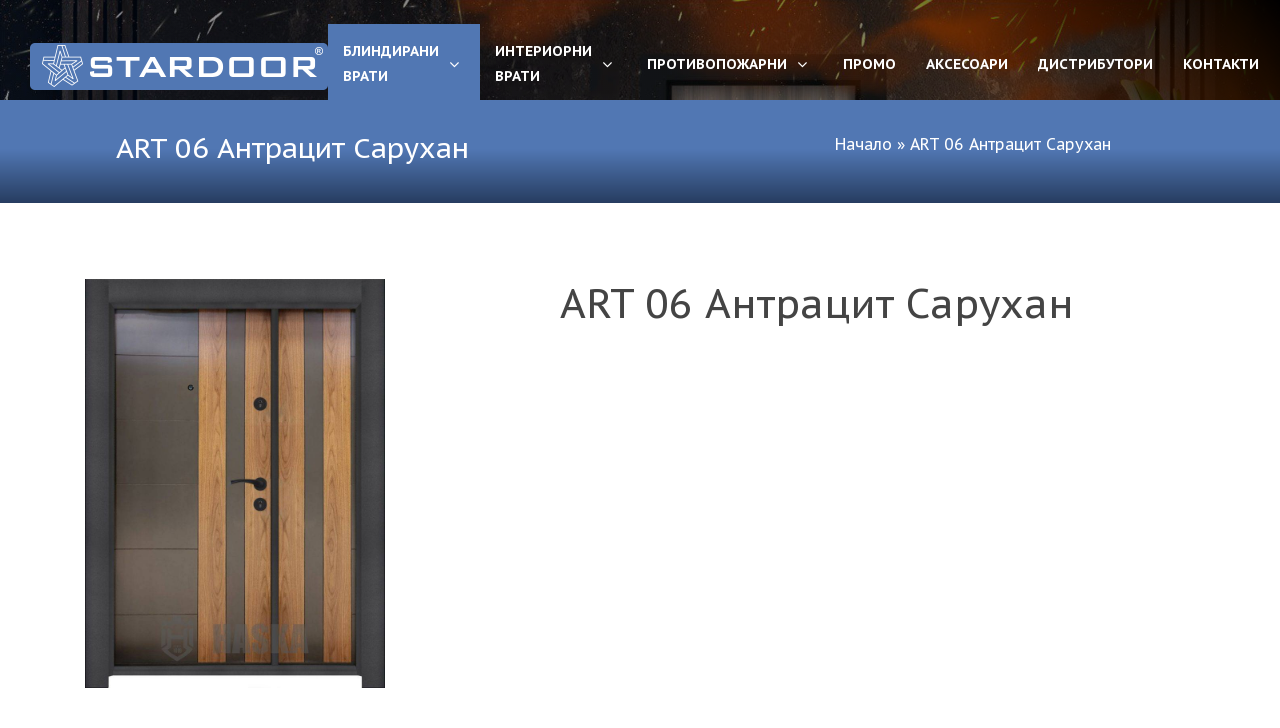

--- FILE ---
content_type: text/html; charset=UTF-8
request_url: https://stardoor.bg/art-06-%D0%B0%D0%BD%D1%82%D1%80%D0%B0%D1%86%D0%B8%D1%82-%D1%81%D0%B0%D1%80%D1%83%D1%85%D0%B0%D0%BD-2-4286
body_size: 15293
content:
<!DOCTYPE html>
<html lang="en-US">
<head>
<meta charset="UTF-8" />
<meta name="viewport" content="width=device-width; initial-scale=1.0; maximum-scale=1.0; user-scalable=0;" />

<link rel="pingback" href="https://stardoor.bg/xmlrpc.php" />

<!-- Google Fonts -->
  <link rel="preconnect" href="https://fonts.gstatic.com">
  <link href="https://fonts.googleapis.com/css2?family=PT+Sans+Caption:wght@400;700&display=swap" rel="stylesheet">
  <!-- Vendor CSS Files -->
  <link href="https://stardoor.bg/wp-content/themes/star/assets/vendor/bootstrap/css/bootstrap.min.css" rel="stylesheet">
  <link href="https://stardoor.bg/wp-content/themes/star/assets/vendor/icofont/icofont.min.css" rel="stylesheet">
  <link href="https://stardoor.bg/wp-content/themes/star/assets/vendor/boxicons/css/boxicons.min.css" rel="stylesheet">
  <link href="https://stardoor.bg/wp-content/themes/star/assets/vendor/owl.carousel/assets/owl.carousel.min.css" rel="stylesheet">
  <link href="https://stardoor.bg/wp-content/themes/star/assets/vendor/venobox/venobox.css" rel="stylesheet">
  <link href="https://stardoor.bg/wp-content/themes/star/assets/vendor/aos/aos.css" rel="stylesheet">
  <link rel="stylesheet" type="text/css" media="all" href="https://stardoor.bg/wp-content/themes/star/style.css" />
  <link rel="apple-touch-icon" sizes="57x57" href="https://stardoor.bg/wp-content/themes/star/assets/favico/apple-icon-57x57.png">
  <link rel="apple-touch-icon" sizes="60x60" href="https://stardoor.bg/wp-content/themes/star/assets/favico/apple-icon-60x60.png">
  <link rel="apple-touch-icon" sizes="72x72" href="https://stardoor.bg/wp-content/themes/star/assets/favico/apple-icon-72x72.png">
  <link rel="apple-touch-icon" sizes="76x76" href="https://stardoor.bg/wp-content/themes/star/assets/favico/apple-icon-76x76.png">
  <link rel="apple-touch-icon" sizes="114x114" href="https://stardoor.bg/wp-content/themes/star/assets/favico/apple-icon-114x114.png">
  <link rel="apple-touch-icon" sizes="120x120" href="https://stardoor.bg/wp-content/themes/star/assets/favico/apple-icon-120x120.png">
  <link rel="apple-touch-icon" sizes="144x144" href="https://stardoor.bg/wp-content/themes/star/assets/favico/apple-icon-144x144.png">
  <link rel="apple-touch-icon" sizes="152x152" href="https://stardoor.bg/wp-content/themes/star/assets/favico/apple-icon-152x152.png">
  <link rel="apple-touch-icon" sizes="180x180" href="https://stardoor.bg/wp-content/themes/star/assets/favico/apple-icon-180x180.png">
  <link rel="icon" type="image/png" sizes="192x192"  href="https://stardoor.bg/wp-content/themes/star/assets/favico/android-icon-192x192.png">
  <link rel="icon" type="image/png" sizes="32x32" href="https://stardoor.bg/wp-content/themes/star/assets/favico/favicon-32x32.png">
  <link rel="icon" type="image/png" sizes="96x96" href="https://stardoor.bg/wp-content/themes/star/assets/favico/favicon-96x96.png">
  <link rel="icon" type="image/png" sizes="16x16" href="https://stardoor.bg/wp-content/themes/star/assets/favico/favicon-16x16.png">
  <link rel="manifest" href="https://stardoor.bg/wp-content/themes/star/assets/favico/manifest.json">
  <meta name="msapplication-TileColor" content="#5976ae">
  <meta name="msapplication-TileImage" content="https://stardoor.bg/wp-content/themes/star/assets/favico/ms-icon-144x144.png">
  <meta name="theme-color" content="#5976ae">
<meta name='robots' content='index, follow, max-image-preview:large, max-snippet:-1, max-video-preview:-1' />
<!--[if lt IE 9]>
<script src="https://stardoor.bg/wp-content/themes/star/js/html5.js"></script>
<![endif]-->

	<!-- This site is optimized with the Yoast SEO plugin v26.7 - https://yoast.com/wordpress/plugins/seo/ -->
	<title>ART 06 Антрацит Сарухан - Стардор блиндирани врати и интериорни врати</title>
	<link rel="canonical" href="https://stardoor.bg/art-06-антрацит-сарухан-2-4286" />
	<meta property="og:locale" content="en_US" />
	<meta property="og:type" content="article" />
	<meta property="og:title" content="ART 06 Антрацит Сарухан - Стардор блиндирани врати и интериорни врати" />
	<meta property="og:url" content="https://stardoor.bg/art-06-антрацит-сарухан-2-4286" />
	<meta property="og:site_name" content="Стардор блиндирани врати и интериорни врати" />
	<meta property="article:published_time" content="2022-09-27T09:09:17+00:00" />
	<meta property="article:modified_time" content="2022-09-27T09:17:22+00:00" />
	<meta property="og:image" content="https://stardoor.bg/wp-content/uploads/2022/09/ART-06-Антрацит-Сарухан-750x1024.jpg" />
	<meta property="og:image:width" content="750" />
	<meta property="og:image:height" content="1024" />
	<meta property="og:image:type" content="image/jpeg" />
	<meta name="author" content="stardoor" />
	<meta name="twitter:card" content="summary_large_image" />
	<meta name="twitter:label1" content="Written by" />
	<meta name="twitter:data1" content="stardoor" />
	<script type="application/ld+json" class="yoast-schema-graph">{"@context":"https://schema.org","@graph":[{"@type":"Article","@id":"https://stardoor.bg/art-06-%d0%b0%d0%bd%d1%82%d1%80%d0%b0%d1%86%d0%b8%d1%82-%d1%81%d0%b0%d1%80%d1%83%d1%85%d0%b0%d0%bd-2-4286#article","isPartOf":{"@id":"https://stardoor.bg/art-06-%d0%b0%d0%bd%d1%82%d1%80%d0%b0%d1%86%d0%b8%d1%82-%d1%81%d0%b0%d1%80%d1%83%d1%85%d0%b0%d0%bd-2-4286"},"author":{"name":"stardoor","@id":"https://stardoor.bg/#/schema/person/13de2a4ede6f0ac75158626748c8a396"},"headline":"ART 06 Антрацит Сарухан","datePublished":"2022-09-27T09:09:17+00:00","dateModified":"2022-09-27T09:17:22+00:00","mainEntityOfPage":{"@id":"https://stardoor.bg/art-06-%d0%b0%d0%bd%d1%82%d1%80%d0%b0%d1%86%d0%b8%d1%82-%d1%81%d0%b0%d1%80%d1%83%d1%85%d0%b0%d0%bd-2-4286"},"wordCount":3,"commentCount":0,"image":{"@id":"https://stardoor.bg/art-06-%d0%b0%d0%bd%d1%82%d1%80%d0%b0%d1%86%d0%b8%d1%82-%d1%81%d0%b0%d1%80%d1%83%d1%85%d0%b0%d0%bd-2-4286#primaryimage"},"thumbnailUrl":"https://stardoor.bg/wp-content/uploads/2022/09/ART-06-Антрацит-Сарухан.jpg","articleSection":["Блиндирани врати","Портални врати"],"inLanguage":"en-US","potentialAction":[{"@type":"CommentAction","name":"Comment","target":["https://stardoor.bg/art-06-%d0%b0%d0%bd%d1%82%d1%80%d0%b0%d1%86%d0%b8%d1%82-%d1%81%d0%b0%d1%80%d1%83%d1%85%d0%b0%d0%bd-2-4286#respond"]}]},{"@type":"WebPage","@id":"https://stardoor.bg/art-06-%d0%b0%d0%bd%d1%82%d1%80%d0%b0%d1%86%d0%b8%d1%82-%d1%81%d0%b0%d1%80%d1%83%d1%85%d0%b0%d0%bd-2-4286","url":"https://stardoor.bg/art-06-%d0%b0%d0%bd%d1%82%d1%80%d0%b0%d1%86%d0%b8%d1%82-%d1%81%d0%b0%d1%80%d1%83%d1%85%d0%b0%d0%bd-2-4286","name":"ART 06 Антрацит Сарухан - Стардор блиндирани врати и интериорни врати","isPartOf":{"@id":"https://stardoor.bg/#website"},"primaryImageOfPage":{"@id":"https://stardoor.bg/art-06-%d0%b0%d0%bd%d1%82%d1%80%d0%b0%d1%86%d0%b8%d1%82-%d1%81%d0%b0%d1%80%d1%83%d1%85%d0%b0%d0%bd-2-4286#primaryimage"},"image":{"@id":"https://stardoor.bg/art-06-%d0%b0%d0%bd%d1%82%d1%80%d0%b0%d1%86%d0%b8%d1%82-%d1%81%d0%b0%d1%80%d1%83%d1%85%d0%b0%d0%bd-2-4286#primaryimage"},"thumbnailUrl":"https://stardoor.bg/wp-content/uploads/2022/09/ART-06-Антрацит-Сарухан.jpg","datePublished":"2022-09-27T09:09:17+00:00","dateModified":"2022-09-27T09:17:22+00:00","author":{"@id":"https://stardoor.bg/#/schema/person/13de2a4ede6f0ac75158626748c8a396"},"breadcrumb":{"@id":"https://stardoor.bg/art-06-%d0%b0%d0%bd%d1%82%d1%80%d0%b0%d1%86%d0%b8%d1%82-%d1%81%d0%b0%d1%80%d1%83%d1%85%d0%b0%d0%bd-2-4286#breadcrumb"},"inLanguage":"en-US","potentialAction":[{"@type":"ReadAction","target":["https://stardoor.bg/art-06-%d0%b0%d0%bd%d1%82%d1%80%d0%b0%d1%86%d0%b8%d1%82-%d1%81%d0%b0%d1%80%d1%83%d1%85%d0%b0%d0%bd-2-4286"]}]},{"@type":"ImageObject","inLanguage":"en-US","@id":"https://stardoor.bg/art-06-%d0%b0%d0%bd%d1%82%d1%80%d0%b0%d1%86%d0%b8%d1%82-%d1%81%d0%b0%d1%80%d1%83%d1%85%d0%b0%d0%bd-2-4286#primaryimage","url":"https://stardoor.bg/wp-content/uploads/2022/09/ART-06-Антрацит-Сарухан.jpg","contentUrl":"https://stardoor.bg/wp-content/uploads/2022/09/ART-06-Антрацит-Сарухан.jpg","width":1404,"height":1916},{"@type":"BreadcrumbList","@id":"https://stardoor.bg/art-06-%d0%b0%d0%bd%d1%82%d1%80%d0%b0%d1%86%d0%b8%d1%82-%d1%81%d0%b0%d1%80%d1%83%d1%85%d0%b0%d0%bd-2-4286#breadcrumb","itemListElement":[{"@type":"ListItem","position":1,"name":"Начало","item":"https://stardoor.bg/"},{"@type":"ListItem","position":2,"name":"ART 06 Антрацит Сарухан"}]},{"@type":"WebSite","@id":"https://stardoor.bg/#website","url":"https://stardoor.bg/","name":"Стардор блиндирани врати и интериорни врати","description":"Интериорни и блиндирани врати с топ качество на изгодни цени","potentialAction":[{"@type":"SearchAction","target":{"@type":"EntryPoint","urlTemplate":"https://stardoor.bg/?s={search_term_string}"},"query-input":{"@type":"PropertyValueSpecification","valueRequired":true,"valueName":"search_term_string"}}],"inLanguage":"en-US"},{"@type":"Person","@id":"https://stardoor.bg/#/schema/person/13de2a4ede6f0ac75158626748c8a396","name":"stardoor","image":{"@type":"ImageObject","inLanguage":"en-US","@id":"https://stardoor.bg/#/schema/person/image/","url":"https://secure.gravatar.com/avatar/0df119f2fe2867f3f65db47a4f78164da7057e196e5d043cbd02455a8ced019b?s=96&d=mm&r=g","contentUrl":"https://secure.gravatar.com/avatar/0df119f2fe2867f3f65db47a4f78164da7057e196e5d043cbd02455a8ced019b?s=96&d=mm&r=g","caption":"stardoor"},"url":"https://stardoor.bg/author/stardoor"}]}</script>
	<!-- / Yoast SEO plugin. -->


<link rel="alternate" type="application/rss+xml" title="Стардор блиндирани врати и интериорни врати &raquo; Feed" href="https://stardoor.bg/feed" />
<link rel="alternate" type="application/rss+xml" title="Стардор блиндирани врати и интериорни врати &raquo; Comments Feed" href="https://stardoor.bg/comments/feed" />
<link rel="alternate" type="application/rss+xml" title="Стардор блиндирани врати и интериорни врати &raquo; ART 06 Антрацит Сарухан Comments Feed" href="https://stardoor.bg/art-06-%d0%b0%d0%bd%d1%82%d1%80%d0%b0%d1%86%d0%b8%d1%82-%d1%81%d0%b0%d1%80%d1%83%d1%85%d0%b0%d0%bd-2-4286/feed" />
<link rel="alternate" title="oEmbed (JSON)" type="application/json+oembed" href="https://stardoor.bg/wp-json/oembed/1.0/embed?url=https%3A%2F%2Fstardoor.bg%2Fart-06-%25d0%25b0%25d0%25bd%25d1%2582%25d1%2580%25d0%25b0%25d1%2586%25d0%25b8%25d1%2582-%25d1%2581%25d0%25b0%25d1%2580%25d1%2583%25d1%2585%25d0%25b0%25d0%25bd-2-4286" />
<link rel="alternate" title="oEmbed (XML)" type="text/xml+oembed" href="https://stardoor.bg/wp-json/oembed/1.0/embed?url=https%3A%2F%2Fstardoor.bg%2Fart-06-%25d0%25b0%25d0%25bd%25d1%2582%25d1%2580%25d0%25b0%25d1%2586%25d0%25b8%25d1%2582-%25d1%2581%25d0%25b0%25d1%2580%25d1%2583%25d1%2585%25d0%25b0%25d0%25bd-2-4286&#038;format=xml" />
<style id='wp-img-auto-sizes-contain-inline-css' type='text/css'>
img:is([sizes=auto i],[sizes^="auto," i]){contain-intrinsic-size:3000px 1500px}
/*# sourceURL=wp-img-auto-sizes-contain-inline-css */
</style>
<style id='wp-block-library-inline-css' type='text/css'>
:root{--wp-block-synced-color:#7a00df;--wp-block-synced-color--rgb:122,0,223;--wp-bound-block-color:var(--wp-block-synced-color);--wp-editor-canvas-background:#ddd;--wp-admin-theme-color:#007cba;--wp-admin-theme-color--rgb:0,124,186;--wp-admin-theme-color-darker-10:#006ba1;--wp-admin-theme-color-darker-10--rgb:0,107,160.5;--wp-admin-theme-color-darker-20:#005a87;--wp-admin-theme-color-darker-20--rgb:0,90,135;--wp-admin-border-width-focus:2px}@media (min-resolution:192dpi){:root{--wp-admin-border-width-focus:1.5px}}.wp-element-button{cursor:pointer}:root .has-very-light-gray-background-color{background-color:#eee}:root .has-very-dark-gray-background-color{background-color:#313131}:root .has-very-light-gray-color{color:#eee}:root .has-very-dark-gray-color{color:#313131}:root .has-vivid-green-cyan-to-vivid-cyan-blue-gradient-background{background:linear-gradient(135deg,#00d084,#0693e3)}:root .has-purple-crush-gradient-background{background:linear-gradient(135deg,#34e2e4,#4721fb 50%,#ab1dfe)}:root .has-hazy-dawn-gradient-background{background:linear-gradient(135deg,#faaca8,#dad0ec)}:root .has-subdued-olive-gradient-background{background:linear-gradient(135deg,#fafae1,#67a671)}:root .has-atomic-cream-gradient-background{background:linear-gradient(135deg,#fdd79a,#004a59)}:root .has-nightshade-gradient-background{background:linear-gradient(135deg,#330968,#31cdcf)}:root .has-midnight-gradient-background{background:linear-gradient(135deg,#020381,#2874fc)}:root{--wp--preset--font-size--normal:16px;--wp--preset--font-size--huge:42px}.has-regular-font-size{font-size:1em}.has-larger-font-size{font-size:2.625em}.has-normal-font-size{font-size:var(--wp--preset--font-size--normal)}.has-huge-font-size{font-size:var(--wp--preset--font-size--huge)}.has-text-align-center{text-align:center}.has-text-align-left{text-align:left}.has-text-align-right{text-align:right}.has-fit-text{white-space:nowrap!important}#end-resizable-editor-section{display:none}.aligncenter{clear:both}.items-justified-left{justify-content:flex-start}.items-justified-center{justify-content:center}.items-justified-right{justify-content:flex-end}.items-justified-space-between{justify-content:space-between}.screen-reader-text{border:0;clip-path:inset(50%);height:1px;margin:-1px;overflow:hidden;padding:0;position:absolute;width:1px;word-wrap:normal!important}.screen-reader-text:focus{background-color:#ddd;clip-path:none;color:#444;display:block;font-size:1em;height:auto;left:5px;line-height:normal;padding:15px 23px 14px;text-decoration:none;top:5px;width:auto;z-index:100000}html :where(.has-border-color){border-style:solid}html :where([style*=border-top-color]){border-top-style:solid}html :where([style*=border-right-color]){border-right-style:solid}html :where([style*=border-bottom-color]){border-bottom-style:solid}html :where([style*=border-left-color]){border-left-style:solid}html :where([style*=border-width]){border-style:solid}html :where([style*=border-top-width]){border-top-style:solid}html :where([style*=border-right-width]){border-right-style:solid}html :where([style*=border-bottom-width]){border-bottom-style:solid}html :where([style*=border-left-width]){border-left-style:solid}html :where(img[class*=wp-image-]){height:auto;max-width:100%}:where(figure){margin:0 0 1em}html :where(.is-position-sticky){--wp-admin--admin-bar--position-offset:var(--wp-admin--admin-bar--height,0px)}@media screen and (max-width:600px){html :where(.is-position-sticky){--wp-admin--admin-bar--position-offset:0px}}
/*wp_block_styles_on_demand_placeholder:696e611ae7b9e*/
/*# sourceURL=wp-block-library-inline-css */
</style>
<style id='classic-theme-styles-inline-css' type='text/css'>
/*! This file is auto-generated */
.wp-block-button__link{color:#fff;background-color:#32373c;border-radius:9999px;box-shadow:none;text-decoration:none;padding:calc(.667em + 2px) calc(1.333em + 2px);font-size:1.125em}.wp-block-file__button{background:#32373c;color:#fff;text-decoration:none}
/*# sourceURL=/wp-includes/css/classic-themes.min.css */
</style>
<link rel='stylesheet' id='eur-adaptation-styles-css' href='https://stardoor.bg/wp-content/plugins/EURAdaptation/assets/css/eur-adaptation.css?ver=1.0.0' type='text/css' media='all' />
<link rel='stylesheet' id='groovy-menu-style-css' href='https://stardoor.bg/wp-content/plugins/groovy-menu/assets/style/frontend.css?ver=2.4.4' type='text/css' media='all' />
<link rel='stylesheet' id='groovy-menu-style-fonts-groovy-28328-css' href='https://stardoor.bg/wp-content/uploads/groovy/fonts/groovy-28328.css?ver=2.4.4' type='text/css' media='all' />
<link rel='stylesheet' id='groovy-menu-style-fonts-groovy-69018-css' href='https://stardoor.bg/wp-content/uploads/groovy/fonts/groovy-69018.css?ver=2.4.4' type='text/css' media='all' />
<link rel='stylesheet' id='groovy-menu-style-fonts-groovy-socicon-css' href='https://stardoor.bg/wp-content/uploads/groovy/fonts/groovy-socicon.css?ver=2.4.4' type='text/css' media='all' />
<link rel='stylesheet' id='groovy-menu-font-awesome-css' href='https://stardoor.bg/wp-content/plugins/groovy-menu/assets/style/fontawesome.css?ver=2.4.4' type='text/css' media='all' crossorigin='anonymous' />
<link rel='preload' as='font' crossorigin='anonymous' id='groovy-menu-font-awesome-file-css' href='https://stardoor.bg/wp-content/plugins/groovy-menu/assets/fonts/fontawesome-webfont.woff2?v=4.7.0' type='font/woff2' media='all' />
<link rel='stylesheet' id='groovy-menu-font-internal-css' href='https://stardoor.bg/wp-content/plugins/groovy-menu/assets/style/font-internal.css?ver=2.4.4' type='text/css' media='all' crossorigin='anonymous' />
<link rel='preload' as='font' crossorigin='anonymous' id='groovy-menu-font-internal-file-css' href='https://stardoor.bg/wp-content/plugins/groovy-menu/assets/fonts/crane-font.woff?hhxb42' type='font/woff' media='all' />
<link rel='stylesheet' id='groovy-menu-preset-style-5-css' href='https://stardoor.bg/wp-content/uploads/groovy/preset_5.css?ver=54492cc0f135f00aa5acbf40d1f7fc0e' type='text/css' media='all' />
<script type="c78d5904fa1d849ee0b1f6e7-text/javascript" src="https://stardoor.bg/wp-includes/js/jquery/jquery.min.js?ver=3.7.1" id="jquery-core-js"></script>
<link rel="https://api.w.org/" href="https://stardoor.bg/wp-json/" /><link rel="alternate" title="JSON" type="application/json" href="https://stardoor.bg/wp-json/wp/v2/posts/4286" /><link rel="EditURI" type="application/rsd+xml" title="RSD" href="https://stardoor.bg/xmlrpc.php?rsd" />
<meta name="generator" content="WordPress 6.9" />
<link rel='shortlink' href='https://stardoor.bg/?p=4286' />
<style type="text/css">.recentcomments a{display:inline !important;padding:0 !important;margin:0 !important;}</style></head>
<body class="wp-singular post-template-default single single-post postid-4286 single-format-standard wp-theme-star groovy_menu_2-4-4">
  <header id="header" class="fixed-top">
    <div class="container-fluid d-flex align-items-center">
         <nav class="nav-menu d-none d-lg-block w-100 pt-4">
      
<style>.gm-dropdown-menu-wrapper > ul.gm-dropdown-menu {column-count: 2;}</style>
	<header class="gm-navbar gm-preset-id-5 gm-navbar--align-left gm-navbar--style-1 gm-top-links-align-right gm-navbar--toolbar-false gm-navbar--has-shadow-dropdown gm-dropdown-hover-style-default gm-dropdown-appearance-default gm-dropdown-with-scrollbar"
	        id="gm-696e611af1e90" data-version="2.4.4">
		<div class="gm-wrapper"><div class="gm-inner">
				<div class="gm-inner-bg"></div>
				<div class="gm-container"><div class="gm-logo"><a href="https://stardoor.bg/" ><img src="https://stardoor.bg/wp-content/uploads/2024/02/stardoor-new-logo.png" width="298" height="47" class="gm-logo__img gm-logo__img-default" alt="" /><img src="https://stardoor.bg/wp-content/uploads/2024/02/stardoor-new-logo.png" width="298" height="47" class="gm-logo__img gm-logo__img-sticky" alt="" /><img src="https://stardoor.bg/wp-content/uploads/2024/02/stardoor-new-logo.png" width="298" height="47" class="gm-logo__img gm-logo__img-mobile" alt="" /></a></div><span class="gm-menu-btn">
						<span class="gm-menu-btn__inner">	<i class="fa fa-bars"></i>
					</span>
					</span><div class="gm-main-menu-wrapper">
						<nav id="gm-main-menu"><ul id="menu-header_menu" class="gm-navbar-nav"><li id="menu-item-5500" class="menu-item menu-item-type-taxonomy menu-item-object-category current-post-ancestor current-menu-parent current-post-parent menu-item-has-children gm-menu-item gm-menu-item--lvl-0 gm-dropdown"><a href="https://stardoor.bg/blindirani-vrati" class="gm-anchor gm-dropdown-toggle"><span class="gm-menu-item__txt-wrapper"><span class="gm-menu-item__txt">Блиндирани врати</span></span><span class="gm-caret"><i class="fa fa-fw fa-angle-down"></i></span></a>
<div class="gm-dropdown-menu-wrapper"><ul class="gm-dropdown-menu gm-dropdown-menu--lvl-1" >
	<li id="menu-item-5981" class="menu-item menu-item-type-taxonomy menu-item-object-category gm-menu-item gm-menu-item--lvl-1"><a href="https://stardoor.bg/blindirani-vrati/blyasak" class="gm-anchor gm-menu-item__link"><span class="gm-menu-item__txt-wrapper"><span class="gm-menu-item__txt">Блясък</span></span></a></li>
	<li id="menu-item-7729" class="menu-item menu-item-type-taxonomy menu-item-object-category gm-menu-item gm-menu-item--lvl-1"><a href="https://stardoor.bg/blindirani-vrati/dekor" class="gm-anchor gm-menu-item__link"><span class="gm-menu-item__txt-wrapper"><span class="gm-menu-item__txt">Декор (ново)</span></span></a></li>
	<li id="menu-item-7090" class="menu-item menu-item-type-taxonomy menu-item-object-category gm-menu-item gm-menu-item--lvl-1"><a href="https://stardoor.bg/blindirani-vrati/parkdoor-s" class="gm-anchor gm-menu-item__link"><span class="gm-menu-item__txt-wrapper"><span class="gm-menu-item__txt">Parkdoor S</span></span></a></li>
	<li id="menu-item-6765" class="menu-item menu-item-type-taxonomy menu-item-object-category gm-menu-item gm-menu-item--lvl-1"><a href="https://stardoor.bg/blindirani-vrati/new-parkdoor" class="gm-anchor gm-menu-item__link"><span class="gm-menu-item__txt-wrapper"><span class="gm-menu-item__txt">New Parkdoor</span></span></a></li>
	<li id="menu-item-5502" class="menu-item menu-item-type-taxonomy menu-item-object-category gm-menu-item gm-menu-item--lvl-1"><a href="https://stardoor.bg/blindirani-vrati/haska/parkdoor" class="gm-anchor gm-menu-item__link"><span class="gm-menu-item__txt-wrapper"><span class="gm-menu-item__txt">Паркдор</span></span></a></li>
	<li id="menu-item-5504" class="menu-item menu-item-type-taxonomy menu-item-object-category gm-menu-item gm-menu-item--lvl-1"><a href="https://stardoor.bg/blindirani-vrati/haska/parkdoor-plus" class="gm-anchor gm-menu-item__link"><span class="gm-menu-item__txt-wrapper"><span class="gm-menu-item__txt">Паркдор плюс</span></span></a></li>
	<li id="menu-item-5503" class="menu-item menu-item-type-taxonomy menu-item-object-category gm-menu-item gm-menu-item--lvl-1"><a href="https://stardoor.bg/blindirani-vrati/haska/%d0%b0%d1%80%d1%82" class="gm-anchor gm-menu-item__link"><span class="gm-menu-item__txt-wrapper"><span class="gm-menu-item__txt">Арт</span></span></a></li>
	<li id="menu-item-5506" class="menu-item menu-item-type-taxonomy menu-item-object-category gm-menu-item gm-menu-item--lvl-1"><a href="https://stardoor.bg/blindirani-vrati/haska/starlife" class="gm-anchor gm-menu-item__link"><span class="gm-menu-item__txt-wrapper"><span class="gm-menu-item__txt">Стар Лайф</span></span></a></li>
	<li id="menu-item-5505" class="menu-item menu-item-type-taxonomy menu-item-object-category gm-menu-item gm-menu-item--lvl-1"><a href="https://stardoor.bg/blindirani-vrati/haska/outdoor" class="gm-anchor gm-menu-item__link"><span class="gm-menu-item__txt-wrapper"><span class="gm-menu-item__txt">Outdoor</span></span></a></li>
	<li id="menu-item-5507" class="menu-item menu-item-type-taxonomy menu-item-object-category gm-menu-item gm-menu-item--lvl-1"><a href="https://stardoor.bg/blindirani-vrati/haska/lux" class="gm-anchor gm-menu-item__link"><span class="gm-menu-item__txt-wrapper"><span class="gm-menu-item__txt">Лукс</span></span></a></li>
	<li id="menu-item-5508" class="menu-item menu-item-type-taxonomy menu-item-object-category gm-menu-item gm-menu-item--lvl-1"><a href="https://stardoor.bg/blindirani-vrati/haska/vrati-po-porychka" class="gm-anchor gm-menu-item__link"><span class="gm-menu-item__txt-wrapper"><span class="gm-menu-item__txt">Врати по поръчка</span></span></a></li>
	<li id="menu-item-7585" class="menu-item menu-item-type-post_type menu-item-object-page gm-menu-item gm-menu-item--lvl-1"><a href="https://stardoor.bg/vrati-za-maze" class="gm-anchor gm-menu-item__link"><span class="gm-menu-item__txt-wrapper"><span class="gm-menu-item__txt">Врати за мазе</span></span></a></li>
	<li id="menu-item-7593" class="menu-item menu-item-type-post_type menu-item-object-page gm-menu-item gm-menu-item--lvl-1"><a href="https://stardoor.bg/multi-vrati" class="gm-anchor gm-menu-item__link"><span class="gm-menu-item__txt-wrapper"><span class="gm-menu-item__txt">Мултифункционални врати</span></span></a></li>
	<li id="menu-item-5509" class="menu-item menu-item-type-taxonomy menu-item-object-category current-post-ancestor current-menu-parent current-post-parent gm-menu-item gm-menu-item--lvl-1"><a href="https://stardoor.bg/blindirani-vrati/haska/portalni-vrati" class="gm-anchor gm-menu-item__link"><span class="gm-menu-item__txt-wrapper"><span class="gm-menu-item__txt">Портални врати</span></span></a></li>
	<li id="menu-item-5511" class="menu-item menu-item-type-taxonomy menu-item-object-category gm-menu-item gm-menu-item--lvl-1"><a href="https://stardoor.bg/blindirani-vrati/haska/vrati-po-porychka-2022" class="gm-anchor gm-menu-item__link"><span class="gm-menu-item__txt-wrapper"><span class="gm-menu-item__txt">2022 По поръчка</span></span></a></li>
	<li id="menu-item-5510" class="menu-item menu-item-type-taxonomy menu-item-object-category gm-menu-item gm-menu-item--lvl-1"><a href="https://stardoor.bg/blindirani-vrati/haska/vrati-vynshna-uslovia-2022" class="gm-anchor gm-menu-item__link"><span class="gm-menu-item__txt-wrapper"><span class="gm-menu-item__txt">2022 Външни условия</span></span></a></li>
</ul></div>
</li>
<li id="menu-item-5525" class="menu-item menu-item-type-custom menu-item-object-custom menu-item-has-children gm-menu-item gm-menu-item--lvl-0 gm-dropdown"><a href="#" class="gm-anchor gm-dropdown-toggle"><span class="gm-menu-item__txt-wrapper"><span class="gm-menu-item__txt">Интериорни врати</span></span><span class="gm-caret"><i class="fa fa-fw fa-angle-down"></i></span></a>
<div class="gm-dropdown-menu-wrapper"><ul class="gm-dropdown-menu gm-dropdown-menu--lvl-1" >
	<li id="menu-item-6735" class="menu-item menu-item-type-taxonomy menu-item-object-category gm-menu-item gm-menu-item--lvl-1"><a href="https://stardoor.bg/variantdoor" class="gm-anchor gm-menu-item__link"><span class="gm-menu-item__txt-wrapper"><span class="gm-menu-item__txt">Variantdoor</span></span></a></li>
	<li id="menu-item-5520" class="menu-item menu-item-type-taxonomy menu-item-object-category gm-menu-item gm-menu-item--lvl-1"><a href="https://stardoor.bg/interiorni-vrati/ado" class="gm-anchor gm-menu-item__link"><span class="gm-menu-item__txt-wrapper"><span class="gm-menu-item__txt">АДО</span></span></a></li>
	<li id="menu-item-5536" class="menu-item menu-item-type-taxonomy menu-item-object-category gm-menu-item gm-menu-item--lvl-1"><a href="https://stardoor.bg/%d0%b2%d1%80%d0%b0%d1%82%d0%b8-%d0%b7%d0%b0-%d0%b1%d0%b0%d0%bd%d1%8f" class="gm-anchor gm-menu-item__link"><span class="gm-menu-item__txt-wrapper"><span class="gm-menu-item__icon groovy-69018-star"></span><span class="gm-menu-item__txt">Врати за баня</span></span></a></li>
	<li id="menu-item-5521" class="menu-item menu-item-type-taxonomy menu-item-object-category gm-menu-item gm-menu-item--lvl-1"><a href="https://stardoor.bg/interiorni-vrati/variodor" class="gm-anchor gm-menu-item__link"><span class="gm-menu-item__txt-wrapper"><span class="gm-menu-item__txt">Вариодор</span></span></a></li>
	<li id="menu-item-8118" class="menu-item menu-item-type-taxonomy menu-item-object-category gm-menu-item gm-menu-item--lvl-1"><a href="https://stardoor.bg/mirror-frame" class="gm-anchor gm-menu-item__link"><span class="gm-menu-item__txt-wrapper"><span class="gm-menu-item__txt">Mirror Frame</span></span></a></li>
	<li id="menu-item-8310" class="menu-item menu-item-type-taxonomy menu-item-object-category gm-menu-item gm-menu-item--lvl-1"><a href="https://stardoor.bg/multi-color" class="gm-anchor gm-menu-item__link"><span class="gm-menu-item__txt-wrapper"><span class="gm-menu-item__txt">Multi Color</span></span></a></li>
	<li id="menu-item-7545" class="menu-item menu-item-type-taxonomy menu-item-object-category gm-menu-item gm-menu-item--lvl-1"><a href="https://stardoor.bg/vario-chupeshti-interiorni" class="gm-anchor gm-menu-item__link"><span class="gm-menu-item__txt-wrapper"><span class="gm-menu-item__txt">Вариодор чупещи</span></span></a></li>
	<li id="menu-item-7564" class="menu-item menu-item-type-taxonomy menu-item-object-category gm-menu-item gm-menu-item--lvl-1"><a href="https://stardoor.bg/variodor-plazgashti-vrati" class="gm-anchor gm-menu-item__link"><span class="gm-menu-item__txt-wrapper"><span class="gm-menu-item__txt">Вариодор плъзгащи</span></span></a></li>
	<li id="menu-item-5923" class="menu-item menu-item-type-taxonomy menu-item-object-category gm-menu-item gm-menu-item--lvl-1"><a href="https://stardoor.bg/lara-nova" class="gm-anchor gm-menu-item__link"><span class="gm-menu-item__txt-wrapper"><span class="gm-menu-item__txt">Лара Нова</span></span></a></li>
	<li id="menu-item-5643" class="menu-item menu-item-type-taxonomy menu-item-object-category gm-menu-item gm-menu-item--lvl-1"><a href="https://stardoor.bg/varioline" class="gm-anchor gm-menu-item__link"><span class="gm-menu-item__txt-wrapper"><span class="gm-menu-item__txt">VarioLine</span></span></a></li>
	<li id="menu-item-5524" class="menu-item menu-item-type-taxonomy menu-item-object-category gm-menu-item gm-menu-item--lvl-1"><a href="https://stardoor.bg/interiorni-vrati/frezovani-interiorni-vrati" class="gm-anchor gm-menu-item__link"><span class="gm-menu-item__txt-wrapper"><span class="gm-menu-item__txt">Фрезовани врати</span></span></a></li>
	<li id="menu-item-5518" class="menu-item menu-item-type-taxonomy menu-item-object-category gm-menu-item gm-menu-item--lvl-1"><a href="https://stardoor.bg/interiorni-vrati/variodor-frame" class="gm-anchor gm-menu-item__link"><span class="gm-menu-item__txt-wrapper"><span class="gm-menu-item__txt">VarioDor Frame</span></span></a></li>
	<li id="menu-item-5519" class="menu-item menu-item-type-taxonomy menu-item-object-category gm-menu-item gm-menu-item--lvl-1"><a href="https://stardoor.bg/interiorni-vrati/variotempered" class="gm-anchor gm-menu-item__link"><span class="gm-menu-item__txt-wrapper"><span class="gm-menu-item__txt">VarioTempered</span></span></a></li>
	<li id="menu-item-5522" class="menu-item menu-item-type-taxonomy menu-item-object-category gm-menu-item gm-menu-item--lvl-1"><a href="https://stardoor.bg/interiorni-vrati/vario-ogledalo" class="gm-anchor gm-menu-item__link"><span class="gm-menu-item__txt-wrapper"><span class="gm-menu-item__txt">Огледало</span></span></a></li>
	<li id="menu-item-5523" class="menu-item menu-item-type-taxonomy menu-item-object-category gm-menu-item gm-menu-item--lvl-1"><a href="https://stardoor.bg/interiorni-vrati/portalni-variodor" class="gm-anchor gm-menu-item__link"><span class="gm-menu-item__txt-wrapper"><span class="gm-menu-item__txt">Портални Вариодор</span></span></a></li>
</ul></div>
</li>
<li id="menu-item-7604" class="menu-item menu-item-type-custom menu-item-object-custom menu-item-has-children gm-menu-item gm-menu-item--lvl-0 gm-dropdown"><a href="#" class="gm-anchor gm-dropdown-toggle"><span class="gm-menu-item__txt-wrapper"><span class="gm-menu-item__txt">Противопожарни</span></span><span class="gm-caret"><i class="fa fa-fw fa-angle-down"></i></span></a>
<div class="gm-dropdown-menu-wrapper"><ul class="gm-dropdown-menu gm-dropdown-menu--lvl-1" >
	<li id="menu-item-3647" class="menu-item menu-item-type-taxonomy menu-item-object-category gm-menu-item gm-menu-item--lvl-1"><a href="https://stardoor.bg/protivo-pojarni-vrati" class="gm-anchor gm-menu-item__link"><span class="gm-menu-item__txt-wrapper"><span class="gm-menu-item__txt">Блиндирани противопожарни</span></span></a></li>
	<li id="menu-item-7605" class="menu-item menu-item-type-post_type menu-item-object-page gm-menu-item gm-menu-item--lvl-1"><a href="https://stardoor.bg/%d0%b5%d0%b4%d0%bd%d0%be%d0%ba%d1%80%d0%b8%d0%bb%d0%b0-%d0%bf%d0%be%d0%b6%d0%b0%d1%80%d0%be%d1%83%d1%81%d1%82%d0%be%d0%b9%d1%87%d0%b8%d0%b2%d0%b0-%d0%b2%d1%80%d0%b0%d1%82%d0%b0-ei60" class="gm-anchor gm-menu-item__link"><span class="gm-menu-item__txt-wrapper"><span class="gm-menu-item__txt">Еднокрила пожароустойчива врата EI60</span></span></a></li>
</ul></div>
</li>
<li id="menu-item-3987" class="menu-item menu-item-type-taxonomy menu-item-object-category gm-menu-item gm-menu-item--lvl-0"><a href="https://stardoor.bg/promo" class="gm-anchor"><span class="gm-menu-item__txt-wrapper"><span class="gm-menu-item__txt">Промо</span></span></a></li>
<li id="menu-item-4671" class="menu-item menu-item-type-taxonomy menu-item-object-category gm-menu-item gm-menu-item--lvl-0"><a href="https://stardoor.bg/aksesoari" class="gm-anchor"><span class="gm-menu-item__txt-wrapper"><span class="gm-menu-item__txt">Аксесоари</span></span></a></li>
<li id="menu-item-3794" class="menu-item menu-item-type-post_type menu-item-object-page gm-menu-item gm-menu-item--lvl-0"><a href="https://stardoor.bg/%d0%b4%d0%b8%d1%81%d1%82%d1%80%d0%b8%d0%b1%d1%83%d1%82%d0%be%d1%80%d0%b8" class="gm-anchor"><span class="gm-menu-item__txt-wrapper"><span class="gm-menu-item__txt">Дистрибутори</span></span></a></li>
<li id="menu-item-16" class="menu-item menu-item-type-post_type menu-item-object-page gm-menu-item gm-menu-item--lvl-0"><a href="https://stardoor.bg/kontakti" class="gm-anchor"><span class="gm-menu-item__txt-wrapper"><span class="gm-menu-item__txt">Контакти</span></span></a></li>
</ul></nav></div>
				</div>
			</div>
		</div>
		<div class="gm-padding"></div>
	</header><aside class="gm-navigation-drawer gm-navigation-drawer--mobile gm-hidden gm-mobile-submenu-style-slider"><div class="gm-grid-container d-flex flex-column h-100"><div class="gm-mobile-menu-container"><ul id="menu-header_menu-1" class="gm-navbar-nav"><li id="menu-item-mobile-5500" class="menu-item menu-item-type-taxonomy menu-item-object-category current-post-ancestor current-menu-parent current-post-parent menu-item-has-children menu-item-has-children gm-menu-item gm-menu-item--lvl-0 gm-dropdown"><a href="https://stardoor.bg/blindirani-vrati" class="gm-anchor gm-dropdown-toggle"><span class="gm-menu-item__txt-wrapper"><span class="gm-menu-item__txt">Блиндирани врати</span></span><span class="gm-caret"><i class="fa fa-fw fa-angle-down"></i></span></a>
<div class="gm-dropdown-menu-wrapper"><div class="gm-dropdown-menu-title"></div><ul class="gm-dropdown-menu gm-dropdown-menu--lvl-1" >
	<li id="menu-item-mobile-5981" class="menu-item menu-item-type-taxonomy menu-item-object-category gm-menu-item gm-menu-item--lvl-1"><a href="https://stardoor.bg/blindirani-vrati/blyasak" class="gm-anchor gm-menu-item__link"><span class="gm-menu-item__txt-wrapper"><span class="gm-menu-item__txt">Блясък</span></span></a></li>
	<li id="menu-item-mobile-7729" class="menu-item menu-item-type-taxonomy menu-item-object-category gm-menu-item gm-menu-item--lvl-1"><a href="https://stardoor.bg/blindirani-vrati/dekor" class="gm-anchor gm-menu-item__link"><span class="gm-menu-item__txt-wrapper"><span class="gm-menu-item__txt">Декор (ново)</span></span></a></li>
	<li id="menu-item-mobile-7090" class="menu-item menu-item-type-taxonomy menu-item-object-category gm-menu-item gm-menu-item--lvl-1"><a href="https://stardoor.bg/blindirani-vrati/parkdoor-s" class="gm-anchor gm-menu-item__link"><span class="gm-menu-item__txt-wrapper"><span class="gm-menu-item__txt">Parkdoor S</span></span></a></li>
	<li id="menu-item-mobile-6765" class="menu-item menu-item-type-taxonomy menu-item-object-category gm-menu-item gm-menu-item--lvl-1"><a href="https://stardoor.bg/blindirani-vrati/new-parkdoor" class="gm-anchor gm-menu-item__link"><span class="gm-menu-item__txt-wrapper"><span class="gm-menu-item__txt">New Parkdoor</span></span></a></li>
	<li id="menu-item-mobile-5502" class="menu-item menu-item-type-taxonomy menu-item-object-category gm-menu-item gm-menu-item--lvl-1"><a href="https://stardoor.bg/blindirani-vrati/haska/parkdoor" class="gm-anchor gm-menu-item__link"><span class="gm-menu-item__txt-wrapper"><span class="gm-menu-item__txt">Паркдор</span></span></a></li>
	<li id="menu-item-mobile-5504" class="menu-item menu-item-type-taxonomy menu-item-object-category gm-menu-item gm-menu-item--lvl-1"><a href="https://stardoor.bg/blindirani-vrati/haska/parkdoor-plus" class="gm-anchor gm-menu-item__link"><span class="gm-menu-item__txt-wrapper"><span class="gm-menu-item__txt">Паркдор плюс</span></span></a></li>
	<li id="menu-item-mobile-5503" class="menu-item menu-item-type-taxonomy menu-item-object-category gm-menu-item gm-menu-item--lvl-1"><a href="https://stardoor.bg/blindirani-vrati/haska/%d0%b0%d1%80%d1%82" class="gm-anchor gm-menu-item__link"><span class="gm-menu-item__txt-wrapper"><span class="gm-menu-item__txt">Арт</span></span></a></li>
	<li id="menu-item-mobile-5506" class="menu-item menu-item-type-taxonomy menu-item-object-category gm-menu-item gm-menu-item--lvl-1"><a href="https://stardoor.bg/blindirani-vrati/haska/starlife" class="gm-anchor gm-menu-item__link"><span class="gm-menu-item__txt-wrapper"><span class="gm-menu-item__txt">Стар Лайф</span></span></a></li>
	<li id="menu-item-mobile-5505" class="menu-item menu-item-type-taxonomy menu-item-object-category gm-menu-item gm-menu-item--lvl-1"><a href="https://stardoor.bg/blindirani-vrati/haska/outdoor" class="gm-anchor gm-menu-item__link"><span class="gm-menu-item__txt-wrapper"><span class="gm-menu-item__txt">Outdoor</span></span></a></li>
	<li id="menu-item-mobile-5507" class="menu-item menu-item-type-taxonomy menu-item-object-category gm-menu-item gm-menu-item--lvl-1"><a href="https://stardoor.bg/blindirani-vrati/haska/lux" class="gm-anchor gm-menu-item__link"><span class="gm-menu-item__txt-wrapper"><span class="gm-menu-item__txt">Лукс</span></span></a></li>
	<li id="menu-item-mobile-5508" class="menu-item menu-item-type-taxonomy menu-item-object-category gm-menu-item gm-menu-item--lvl-1"><a href="https://stardoor.bg/blindirani-vrati/haska/vrati-po-porychka" class="gm-anchor gm-menu-item__link"><span class="gm-menu-item__txt-wrapper"><span class="gm-menu-item__txt">Врати по поръчка</span></span></a></li>
	<li id="menu-item-mobile-7585" class="menu-item menu-item-type-post_type menu-item-object-page gm-menu-item gm-menu-item--lvl-1"><a href="https://stardoor.bg/vrati-za-maze" class="gm-anchor gm-menu-item__link"><span class="gm-menu-item__txt-wrapper"><span class="gm-menu-item__txt">Врати за мазе</span></span></a></li>
	<li id="menu-item-mobile-7593" class="menu-item menu-item-type-post_type menu-item-object-page gm-menu-item gm-menu-item--lvl-1"><a href="https://stardoor.bg/multi-vrati" class="gm-anchor gm-menu-item__link"><span class="gm-menu-item__txt-wrapper"><span class="gm-menu-item__txt">Мултифункционални врати</span></span></a></li>
	<li id="menu-item-mobile-5509" class="menu-item menu-item-type-taxonomy menu-item-object-category current-post-ancestor current-menu-parent current-post-parent gm-menu-item gm-menu-item--lvl-1"><a href="https://stardoor.bg/blindirani-vrati/haska/portalni-vrati" class="gm-anchor gm-menu-item__link"><span class="gm-menu-item__txt-wrapper"><span class="gm-menu-item__txt">Портални врати</span></span></a></li>
	<li id="menu-item-mobile-5511" class="menu-item menu-item-type-taxonomy menu-item-object-category gm-menu-item gm-menu-item--lvl-1"><a href="https://stardoor.bg/blindirani-vrati/haska/vrati-po-porychka-2022" class="gm-anchor gm-menu-item__link"><span class="gm-menu-item__txt-wrapper"><span class="gm-menu-item__txt">2022 По поръчка</span></span></a></li>
	<li id="menu-item-mobile-5510" class="menu-item menu-item-type-taxonomy menu-item-object-category gm-menu-item gm-menu-item--lvl-1"><a href="https://stardoor.bg/blindirani-vrati/haska/vrati-vynshna-uslovia-2022" class="gm-anchor gm-menu-item__link"><span class="gm-menu-item__txt-wrapper"><span class="gm-menu-item__txt">2022 Външни условия</span></span></a></li>
</ul></div>
</li>
<li id="menu-item-mobile-5525" class="menu-item menu-item-type-custom menu-item-object-custom menu-item-has-children menu-item-has-children gm-menu-item gm-menu-item--lvl-0 gm-dropdown"><a href="#" class="gm-anchor gm-dropdown-toggle"><span class="gm-menu-item__txt-wrapper"><span class="gm-menu-item__txt">Интериорни врати</span></span><span class="gm-caret"><i class="fa fa-fw fa-angle-down"></i></span></a>
<div class="gm-dropdown-menu-wrapper"><div class="gm-dropdown-menu-title"></div><ul class="gm-dropdown-menu gm-dropdown-menu--lvl-1" >
	<li id="menu-item-mobile-6735" class="menu-item menu-item-type-taxonomy menu-item-object-category gm-menu-item gm-menu-item--lvl-1"><a href="https://stardoor.bg/variantdoor" class="gm-anchor gm-menu-item__link"><span class="gm-menu-item__txt-wrapper"><span class="gm-menu-item__txt">Variantdoor</span></span></a></li>
	<li id="menu-item-mobile-5520" class="menu-item menu-item-type-taxonomy menu-item-object-category gm-menu-item gm-menu-item--lvl-1"><a href="https://stardoor.bg/interiorni-vrati/ado" class="gm-anchor gm-menu-item__link"><span class="gm-menu-item__txt-wrapper"><span class="gm-menu-item__txt">АДО</span></span></a></li>
	<li id="menu-item-mobile-5536" class="menu-item menu-item-type-taxonomy menu-item-object-category gm-menu-item gm-menu-item--lvl-1"><a href="https://stardoor.bg/%d0%b2%d1%80%d0%b0%d1%82%d0%b8-%d0%b7%d0%b0-%d0%b1%d0%b0%d0%bd%d1%8f" class="gm-anchor gm-menu-item__link"><span class="gm-menu-item__txt-wrapper"><span class="gm-menu-item__icon groovy-69018-star"></span><span class="gm-menu-item__txt">Врати за баня</span></span></a></li>
	<li id="menu-item-mobile-5521" class="menu-item menu-item-type-taxonomy menu-item-object-category gm-menu-item gm-menu-item--lvl-1"><a href="https://stardoor.bg/interiorni-vrati/variodor" class="gm-anchor gm-menu-item__link"><span class="gm-menu-item__txt-wrapper"><span class="gm-menu-item__txt">Вариодор</span></span></a></li>
	<li id="menu-item-mobile-8118" class="menu-item menu-item-type-taxonomy menu-item-object-category gm-menu-item gm-menu-item--lvl-1"><a href="https://stardoor.bg/mirror-frame" class="gm-anchor gm-menu-item__link"><span class="gm-menu-item__txt-wrapper"><span class="gm-menu-item__txt">Mirror Frame</span></span></a></li>
	<li id="menu-item-mobile-8310" class="menu-item menu-item-type-taxonomy menu-item-object-category gm-menu-item gm-menu-item--lvl-1"><a href="https://stardoor.bg/multi-color" class="gm-anchor gm-menu-item__link"><span class="gm-menu-item__txt-wrapper"><span class="gm-menu-item__txt">Multi Color</span></span></a></li>
	<li id="menu-item-mobile-7545" class="menu-item menu-item-type-taxonomy menu-item-object-category gm-menu-item gm-menu-item--lvl-1"><a href="https://stardoor.bg/vario-chupeshti-interiorni" class="gm-anchor gm-menu-item__link"><span class="gm-menu-item__txt-wrapper"><span class="gm-menu-item__txt">Вариодор чупещи</span></span></a></li>
	<li id="menu-item-mobile-7564" class="menu-item menu-item-type-taxonomy menu-item-object-category gm-menu-item gm-menu-item--lvl-1"><a href="https://stardoor.bg/variodor-plazgashti-vrati" class="gm-anchor gm-menu-item__link"><span class="gm-menu-item__txt-wrapper"><span class="gm-menu-item__txt">Вариодор плъзгащи</span></span></a></li>
	<li id="menu-item-mobile-5923" class="menu-item menu-item-type-taxonomy menu-item-object-category gm-menu-item gm-menu-item--lvl-1"><a href="https://stardoor.bg/lara-nova" class="gm-anchor gm-menu-item__link"><span class="gm-menu-item__txt-wrapper"><span class="gm-menu-item__txt">Лара Нова</span></span></a></li>
	<li id="menu-item-mobile-5643" class="menu-item menu-item-type-taxonomy menu-item-object-category gm-menu-item gm-menu-item--lvl-1"><a href="https://stardoor.bg/varioline" class="gm-anchor gm-menu-item__link"><span class="gm-menu-item__txt-wrapper"><span class="gm-menu-item__txt">VarioLine</span></span></a></li>
	<li id="menu-item-mobile-5524" class="menu-item menu-item-type-taxonomy menu-item-object-category gm-menu-item gm-menu-item--lvl-1"><a href="https://stardoor.bg/interiorni-vrati/frezovani-interiorni-vrati" class="gm-anchor gm-menu-item__link"><span class="gm-menu-item__txt-wrapper"><span class="gm-menu-item__txt">Фрезовани врати</span></span></a></li>
	<li id="menu-item-mobile-5518" class="menu-item menu-item-type-taxonomy menu-item-object-category gm-menu-item gm-menu-item--lvl-1"><a href="https://stardoor.bg/interiorni-vrati/variodor-frame" class="gm-anchor gm-menu-item__link"><span class="gm-menu-item__txt-wrapper"><span class="gm-menu-item__txt">VarioDor Frame</span></span></a></li>
	<li id="menu-item-mobile-5519" class="menu-item menu-item-type-taxonomy menu-item-object-category gm-menu-item gm-menu-item--lvl-1"><a href="https://stardoor.bg/interiorni-vrati/variotempered" class="gm-anchor gm-menu-item__link"><span class="gm-menu-item__txt-wrapper"><span class="gm-menu-item__txt">VarioTempered</span></span></a></li>
	<li id="menu-item-mobile-5522" class="menu-item menu-item-type-taxonomy menu-item-object-category gm-menu-item gm-menu-item--lvl-1"><a href="https://stardoor.bg/interiorni-vrati/vario-ogledalo" class="gm-anchor gm-menu-item__link"><span class="gm-menu-item__txt-wrapper"><span class="gm-menu-item__txt">Огледало</span></span></a></li>
	<li id="menu-item-mobile-5523" class="menu-item menu-item-type-taxonomy menu-item-object-category gm-menu-item gm-menu-item--lvl-1"><a href="https://stardoor.bg/interiorni-vrati/portalni-variodor" class="gm-anchor gm-menu-item__link"><span class="gm-menu-item__txt-wrapper"><span class="gm-menu-item__txt">Портални Вариодор</span></span></a></li>
</ul></div>
</li>
<li id="menu-item-mobile-7604" class="menu-item menu-item-type-custom menu-item-object-custom menu-item-has-children menu-item-has-children gm-menu-item gm-menu-item--lvl-0 gm-dropdown"><a href="#" class="gm-anchor gm-dropdown-toggle"><span class="gm-menu-item__txt-wrapper"><span class="gm-menu-item__txt">Противопожарни</span></span><span class="gm-caret"><i class="fa fa-fw fa-angle-down"></i></span></a>
<div class="gm-dropdown-menu-wrapper"><div class="gm-dropdown-menu-title"></div><ul class="gm-dropdown-menu gm-dropdown-menu--lvl-1" >
	<li id="menu-item-mobile-3647" class="menu-item menu-item-type-taxonomy menu-item-object-category gm-menu-item gm-menu-item--lvl-1"><a href="https://stardoor.bg/protivo-pojarni-vrati" class="gm-anchor gm-menu-item__link"><span class="gm-menu-item__txt-wrapper"><span class="gm-menu-item__txt">Блиндирани противопожарни</span></span></a></li>
	<li id="menu-item-mobile-7605" class="menu-item menu-item-type-post_type menu-item-object-page gm-menu-item gm-menu-item--lvl-1"><a href="https://stardoor.bg/%d0%b5%d0%b4%d0%bd%d0%be%d0%ba%d1%80%d0%b8%d0%bb%d0%b0-%d0%bf%d0%be%d0%b6%d0%b0%d1%80%d0%be%d1%83%d1%81%d1%82%d0%be%d0%b9%d1%87%d0%b8%d0%b2%d0%b0-%d0%b2%d1%80%d0%b0%d1%82%d0%b0-ei60" class="gm-anchor gm-menu-item__link"><span class="gm-menu-item__txt-wrapper"><span class="gm-menu-item__txt">Еднокрила пожароустойчива врата EI60</span></span></a></li>
</ul></div>
</li>
<li id="menu-item-mobile-3987" class="menu-item menu-item-type-taxonomy menu-item-object-category gm-menu-item gm-menu-item--lvl-0"><a href="https://stardoor.bg/promo" class="gm-anchor"><span class="gm-menu-item__txt-wrapper"><span class="gm-menu-item__txt">Промо</span></span></a></li>
<li id="menu-item-mobile-4671" class="menu-item menu-item-type-taxonomy menu-item-object-category gm-menu-item gm-menu-item--lvl-0"><a href="https://stardoor.bg/aksesoari" class="gm-anchor"><span class="gm-menu-item__txt-wrapper"><span class="gm-menu-item__txt">Аксесоари</span></span></a></li>
<li id="menu-item-mobile-3794" class="menu-item menu-item-type-post_type menu-item-object-page gm-menu-item gm-menu-item--lvl-0"><a href="https://stardoor.bg/%d0%b4%d0%b8%d1%81%d1%82%d1%80%d0%b8%d0%b1%d1%83%d1%82%d0%be%d1%80%d0%b8" class="gm-anchor"><span class="gm-menu-item__txt-wrapper"><span class="gm-menu-item__txt">Дистрибутори</span></span></a></li>
<li id="menu-item-mobile-16" class="menu-item menu-item-type-post_type menu-item-object-page gm-menu-item gm-menu-item--lvl-0"><a href="https://stardoor.bg/kontakti" class="gm-anchor"><span class="gm-menu-item__txt-wrapper"><span class="gm-menu-item__txt">Контакти</span></span></a></li>
</ul></div><div class="flex-grow-1"></div><div class="gm-mobile-action-area-wrapper d-flex justify-content-center align-items-center text-center mb-4 mt-5"><div class="gm-divider--vertical mx-4"></div></div></div><div class="gm-mobile-postwrap"></div></aside>  
      </nav>

    </div>
  </header>
    <main id="main"><section class="breadcrumbs">
  <div class="container">

    <div class="d-md-flex justify-content-between align-items-center p-3">
      <h2 class="col-md-8 col-12">ART 06 Антрацит Сарухан</h2>
      
      <p id="breadcrumbs" class="col-md-4 col-12"><span><span><a href="https://stardoor.bg/">Начало</a></span> » <span class="breadcrumb_last" aria-current="page">ART 06 Антрацит Сарухан</span></span></p>
          </div>

  </div>
</section>
<section class="inner-page">
  <div class="container-fluid">
    <div class="container">
    <div class="row mt-0 mt-md-3">
        <article class="singlepost w-100">
      <div class="col-lg-5 float-left">
                <img width="300" height="409" src="https://stardoor.bg/wp-content/uploads/2022/09/ART-06-Антрацит-Сарухан.jpg" class="attachment-300x480 size-300x480 wp-post-image" alt="" decoding="async" fetchpriority="high" srcset="https://stardoor.bg/wp-content/uploads/2022/09/ART-06-Антрацит-Сарухан.jpg 1404w, https://stardoor.bg/wp-content/uploads/2022/09/ART-06-Антрацит-Сарухан-220x300.jpg 220w, https://stardoor.bg/wp-content/uploads/2022/09/ART-06-Антрацит-Сарухан-750x1024.jpg 750w, https://stardoor.bg/wp-content/uploads/2022/09/ART-06-Антрацит-Сарухан-768x1048.jpg 768w, https://stardoor.bg/wp-content/uploads/2022/09/ART-06-Антрацит-Сарухан-1126x1536.jpg 1126w" sizes="(max-width: 300px) 100vw, 300px" />                </div>
      <div class="col-lg-7 float-left">
      <h1>ART 06 Антрацит Сарухан</h1>
                  </div>
    
    
          
    </article>
      </div>
  </div>
  </div>
</section>

	

<script type="speculationrules">
{"prefetch":[{"source":"document","where":{"and":[{"href_matches":"/*"},{"not":{"href_matches":["/wp-*.php","/wp-admin/*","/wp-content/uploads/*","/wp-content/*","/wp-content/plugins/*","/wp-content/themes/star/*","/*\\?(.+)"]}},{"not":{"selector_matches":"a[rel~=\"nofollow\"]"}},{"not":{"selector_matches":".no-prefetch, .no-prefetch a"}}]},"eagerness":"conservative"}]}
</script>
<script type="c78d5904fa1d849ee0b1f6e7-text/javascript" id="eur-adaptation-scripts-js-extra">
/* <![CDATA[ */
var eurAdaptation = {"exchange_rate":"1.95583","decimal_places":"2"};
//# sourceURL=eur-adaptation-scripts-js-extra
/* ]]> */
</script>
<script type="c78d5904fa1d849ee0b1f6e7-text/javascript" src="https://stardoor.bg/wp-content/plugins/EURAdaptation/assets/js/eur-adaptation.js?ver=1.0.0" id="eur-adaptation-scripts-js"></script>
<script type="c78d5904fa1d849ee0b1f6e7-text/javascript" id="groovy-menu-js-js-extra">
/* <![CDATA[ */
var groovyMenuHelper = {"ajaxurl":"https://stardoor.bg/wp-admin/admin-ajax.php"};
var groovyMenuNonce = {"style":"a42f1511ee"};
//# sourceURL=groovy-menu-js-js-extra
/* ]]> */
</script>
<script type="c78d5904fa1d849ee0b1f6e7-text/javascript" src="https://stardoor.bg/wp-content/plugins/groovy-menu/assets/js/frontend.js?ver=2.4.4" id="groovy-menu-js-js"></script>
<script type="c78d5904fa1d849ee0b1f6e7-text/javascript" id="groovy-menu-js-js-after">
/* <![CDATA[ */
var groovyMenuSettings = {"header":{"align":"left","style":1,"toolbar":"false"},"topLvlLinkAlign":"right","topLvlLinkCenterConsideringLogo":false,"forceLogoCentering":false,"gapBetweenLogoAndLinks":40,"overlap":true,"headerHeight":80,"headerHeightSticky":60,"minimalisticMenuOpenType":"offcanvasSlideRight","canvasContainerWidthType":"canvas-wide-container-wide","canvasWideContainerWidePadding":15,"canvasBoxedContainerBoxedWidth":1200,"canvasWideContainerBoxedWidth":1200,"stickyHeader":"fixed-sticky","stickyHeaderMobile":"disable-sticky-header","stickyOffset":"","stickyOffsetMobile":"","stickyToolbar":false,"woocommerceCart":false,"woocommerceCartIconSizeDesktop":16,"woocommerceCartIconSizeMobile":17,"showWpml":false,"showWpmlIconSizeDesktop":18,"showWpmlIconSizeMobile":18,"caret":true,"showDivider":false,"showDividerBetweenMenuLinks":false,"showDividerBetweenMenuLinksWide":false,"showTopLvlAndSubmenuIcons":false,"menuZIndex":9999,"showSubmenu":"hover","subLevelWidth":230,"hideDropdownBg":false,"iconMenuSubmenuBorderTopThickness":1,"iconMenuSubmenuBorderTopStyle":"dotted","iconMenuSubmenuBorderTopColor":"rgba(74, 74, 76, 1)","iconMenuFirstSubmenuActiveLinkColor":"rgba(255, 255, 255, 1)","sidebarMenuFirstSubmenuBgColor":"rgba(0, 0, 0, 1)","sidebarMenuNextSubmenuBgColor":"rgba(0, 0, 0, 1)","minimalisticMenuFirstSubmenuBgColor":"rgba(0, 0, 0, 1)","minimalisticMenuNextSubmenuBgColor":"rgba(0, 0, 0, 1)","dropdownHoverStyle":"default","dropdownAppearanceStyle":"default","dropdownOverlay":false,"dropdownOverlayColor":"rgba(0, 0, 0, 0.5)","dropdownOverlayBlur":false,"dropdownOverlayBlurRadius":2,"submenuBorderStyle":"dotted","submenuBorderThickness":1,"submenuBorderColor":"rgba(110, 110, 111, 1)","subLevelBorderTopStyle":"solid","subLevelBorderTopThickness":5,"subLevelBorderTopColor":"rgba(81, 119, 179, 1)","subLevelBorderTopShift":true,"subLevelTextColor":"rgba(110, 110, 111, 1)","subLevelTextColorHover":"rgba(147, 203, 82, 1)","subLevelTextActiveColor":"rgba(147, 203, 82, 1)","subLevelBackgroundColor":"rgba(255, 255, 255, 1)","subLevelBackgroundColorHover":"","subLevelItemTextSize":14,"subLevelItemTextCase":"uppercase","subLevelItemTextWeight":"none","subLevelItemTextSubset":"none","subItemLetterSpacing":0,"subDropdownRadius":false,"subDropdownRadius1":7,"subDropdownRadius2":7,"subDropdownRadius4":7,"subDropdownRadius3":7,"dropdownMargin":0,"subDropdownMargin":0,"megamenuTitleTextSize":13,"megamenuTitleTextCase":"uppercase","megamenuTitleTextWeight":"none","megamenuTitleTextSubset":"none","menuTitleLetterSpacing":0,"megamenuTitleAsLink":false,"menuTitleColor":"rgba(81, 119, 179, 1)","megaMenuCanvasContainerWidthType":"mega-menu-canvas-boxed-container-boxed","megaMenuCanvasBoxedContainerBoxedWidth":1200,"megaMenuCanvasWideContainerBoxedWidth":1200,"megamenuBackgroundColorCustom":false,"megamenuBackgroundColor":"rgba(32, 32, 34, 1)","megamenuColumnPadding":true,"megaMenuDividerColor":"rgba(255, 255, 255, 0)","megaMenuShowLinksBottomBorder":false,"megaMenuLinksSidePadding":0,"megaMenuDropdownMargin":0,"searchForm":"disable","searchFormFrom":"all","searchFormCustomWrapper":"fullscreen","searchFormCustomId":"fullscreen","searchFormCustomShowDefault":true,"searchFormFullscreenBackground":"rgba(0, 0, 0, 0.85)","searchFormIconSizeDesktop":17,"searchFormIconSizeMobile":17,"searchFormIconColor":"rgba(255, 255, 255, 1)","searchFormIconColorHover":"rgba(255, 255, 255, 1)","searchFormCloseIconColor":"rgba(255, 255, 255, 1)","searchFormSideBorderThickness":4,"searchFormSideBorderStyle":"solid","searchFormSideBorderColor":"rgba(69, 69, 69, 1)","searchFormInputFieldBackground":"rgba(255, 255, 255, 0)","searchFormInputFieldColor":"rgba(144, 144, 144, 1)","searchFormDropdownBackground":"rgba(255, 255, 255, 1)","searchFormDropdownBtnBackground":"rgba(57, 59, 63, 1)","searchFormDropdownBtnHover":"rgba(87, 171, 85, 1)","logoType":"img","logoResponsive":false,"logoMarginTop":5,"logoMarginRight":0,"logoMarginBottom":0,"logoMarginLeft":0,"logoHeight":47,"logoHeightSticky":47,"logoHeightMobile":47,"logoHeightMobileSticky":44,"logoShowAlt":false,"logoShowTitleAsAlt":false,"useAltLogoAtTop":false,"useAltLogoAtSticky":false,"useAltLogoAtMobile":false,"useAltLogoAtStickyMobile":false,"logoTxtFont":"none","logoTxtFontSize":20,"logoTxtWeight":"none","logoTxtSubset":"none","logoTxtColor":"rgba(32, 32, 34, 1)","logoTxtColorHover":"rgba(32, 32, 34, 1)","stickyLogoTxtFontSize":20,"stickyLogoTxtWeight":"none","stickyLogoTxtSubset":"none","stickyLogoTxtColor":"rgba(32, 32, 34, 1)","stickyLogoTxtColorHover":"rgba(32, 32, 34, 1)","scrollbarEnable":true,"scrollbarEnableMobile":true,"scrollHandleAllLinks":false,"scrollSpeedSettings":false,"scrollSpeedSettingsMain":400,"scrollSpeedSettingsMin":250,"scrollSpeedSettingsMax":2000,"scrollSpeedSettingsEasing":"easeInOutQuad","previewWidth":330,"previewHeight":230,"iconMenuSideBorderThickness":1,"iconMenuSideBorderStyle":"solid","iconMenuSideBorderColor":"rgba(218, 218, 218, 1)","iconMenuIconSize":26,"iconMenuTopLevelIconActiveBgColor":"rgba(147, 203, 82, 1)","iconMenuTopLevelIconActiveColor":"rgba(255, 255, 255, 1)","iconMenuBorderTopThickness":1,"iconMenuBorderTopStyle":"solid","iconMenuBorderTopColor":"rgba(232, 232, 232, 1)","iconMenuTopLvlLinkBgColor":"rgba(32, 32, 34, 1)","sidebarMenuSideBorderThickness":1,"sidebarMenuSideBorderStyle":"solid","sidebarMenuSideBorderColor":"rgba(218, 218, 218, 1)","sidebarExpandingMenuShowSideIcon":true,"sidebarExpandingMenuOpenOnHover":true,"sidebarExpandingMenuInitialWidth":80,"sidebarExpandingMenuExpandedWidth":300,"sidebarExpandingMenuSubmenuWidth":300,"sidebarExpandingMenuUseAnimation":true,"sidebarExpandingMenuAnimationDuration":300,"sidebarExpandingMenuIconSize":32,"sidebarExpandingMenuBorderThickness":1,"sidebarExpandingMenuBorderStyle":"solid","sidebarExpandingMenuBorderColor":"rgba(218, 218, 218, 1)","sidebarExpandingMenuTopBorderStyle":"dotted","sidebarExpandingMenuTopBorderThickness":1,"sidebarExpandingMenuTopBorderColor":"rgba(110, 110, 111, 1)","sidebarExpandingMenuTopPadding":0,"minimalisticMenuTopLvlMenuBgColor":"rgba(0, 0, 0, 1)","compiledCssRtl":"","presetKey":"54492cc0f135f00aa5acbf40d1f7fc0e","version":"2.4.4","versionRtl":"","customCssClass":"","hoverStyle":"3","backgroundColor":"rgba(255, 255, 255, 0)","backgroundColorChangeOnSubmenuOpened":false,"backgroundColorChange":"rgba(255, 255, 255, 1)","backgroundImage":"","backgroundSize":"full","backgroundRepeat":"no-repeat","backgroundAttachment":"scroll","backgroundPosition":"center center","coverBackground":false,"stickyBackgroundColor":"rgba(255, 255, 255, 1)","stickyBackgroundColorChangeOnSubmenuOpened":false,"stickyBackgroundColorChange":"rgba(255, 255, 255, 1)","stickyBgImage":"","stickyBgImageSize":"full","stickyBgRepeat":"no-repeat","stickyBgAttachment":"scroll","stickyBgPosition":"center center","stickyBgCover":false,"bottomBorderThickness":0,"bottomBorderColor":"rgba(0, 0, 0, 0)","bottomBorderThicknessSticky":0,"bottomBorderColorSticky":"rgba(0, 0, 0, 0)","topLevelHoverLineThickness":3,"topLevelTextColor":"rgba(255, 255, 255, 1)","topLevelTextColorHover":"rgba(81, 119, 179, 1)","topLevelTextColorHover2":"rgba(255, 255, 255, 1)","stickyTopLevelTextColor":"rgba(0, 0, 0, 1)","stickyTopLevelTextColorHover":"rgba(81, 119, 179, 1)","stickyTopLevelTextColorHover2":"rgba(255, 255, 255, 1)","googleFont":"none","itemsGutterSpace":15,"itemTextSize":14,"itemTextCase":"uppercase","itemTextWeight":"none","itemTextSubset":"none","itemLetterSpacing":0,"shadow":false,"shadowDropdown":true,"shadowSticky":false,"hideToolbarOnMobile":false,"toolbarTopThickness":0,"toolbarTopColor":"rgba(0, 0, 0, 1)","toolbarBottomThickness":0,"toolbarBottomColor":"rgba(0, 0, 0, 1)","toolbarBgColor":"rgba(255, 255, 255, 1)","toolbarAdditionalInfoColor":"rgba(104, 104, 104, 1)","wpmlDropdownBgColor":"rgba(255, 255, 255, 1)","toolbarAdditionalInfoFontSize":14,"hideToolbarIconTextOnMobile":false,"toolbarIconSize":16,"toolbarIconColor":"rgba(104, 104, 104, 1)","toolbarIconHoverColor":"rgba(165, 226, 94, 1)","toolbarIconSwitchBorder":false,"hamburgerIconSize":24,"hamburgerIconPadding":0,"hamburgerIconBgColor":"rgba(0, 0, 0, 0)","hamburgerIconColor":"rgba(104, 104, 104, 1)","hamburgerIconBorderWidth":0,"hamburgerIconBorderColor":"rgba(0, 0, 0, 0)","hamburgerIconStickySize":24,"hamburgerIconStickyPadding":0,"hamburgerIconStickyBgColor":"rgba(0, 0, 0, 0)","hamburgerIconStickyColor":"rgba(104, 104, 104, 1)","hamburgerIconStickyBorderWidth":0,"hamburgerIconStickyBorderColor":"rgba(0, 0, 0, 0)","hamburgerIconSizeMobile":24,"hamburgerIconPaddingMobile":0,"hamburgerIconBgColorMobile":"rgba(0, 0, 0, 0)","hamburgerIconColorMobile":"rgba(104, 104, 104, 1)","hamburgerIconMobileBorderWidth":0,"hamburgerIconMobileBorderColor":"rgba(0, 0, 0, 0)","hamburgerIconMobileStickySize":24,"hamburgerIconMobileStickyPadding":0,"hamburgerIconMobileStickyBgColor":"rgba(0, 0, 0, 0)","hamburgerIconMobileStickyColor":"rgba(104, 104, 104, 1)","hamburgerIconMobileStickyBorderWidth":0,"hamburgerIconMobileStickyBorderColor":"rgba(0, 0, 0, 0)","wooCartCountShape":"drop","wooCartCountBgColor":"rgba(165, 226, 94, 1)","wooCartCountTextColor":"rgba(255, 255, 255, 1)","wooCartDropdownBgColor":"rgba(32, 32, 34, 1)","wooCartDropdownTextColor":"rgba(255, 255, 255, 1)","checkoutBtnFontSize":13,"checkoutBtnFontWeight":"700","checkoutBtnTextColor":"rgba(104, 104, 104, 1)","checkoutBtnTextColorHover":"rgba(104, 104, 104, 1)","checkoutBtnBgColor":"rgba(255, 255, 255, 1)","checkoutBtnBgColorHover":"rgba(255, 255, 255, 1)","checkoutBtnBorderStyle":"none","checkoutBtnBorderWidth":1,"checkoutBtnBorderColor":"","checkoutBtnBorderColorHover":"","viewCartBtnFontSize":13,"viewCartBtnFontWeight":"700","viewCartBtnTextColor":"rgba(255, 255, 255, 1)","viewCartBtnTextColorHover":"rgba(255, 255, 255, 1)","viewCartBtnBgColor":"rgba(165, 226, 94, 1)","viewCartBtnBgColorHover":"rgba(165, 226, 94, 1)","viewCartBtnBorderStyle":"none","viewCartBtnBorderWidth":1,"viewCartBtnBorderColor":"","viewCartBtnBorderColorHover":"","mobileNavMenu":"default","mobileSubmenuStyle":"slider","mobileCustomHamburger":false,"mobileIndependentCssHamburger":false,"mobileIndependentCssHamburgerType":"hamburger--slider","mobileNavDrawerOpenType":"offcanvasSlideSlide","mobileLogoPosition":"default","forceLogoCenteringMobile":true,"mobileLogoMarginTop":0,"mobileLogoMarginRight":0,"mobileLogoMarginBottom":0,"mobileLogoMarginLeft":0,"mobileSideIconPosition":"default","mobileShowWoominicart":false,"responsiveNavigationBackgroundColor":"rgba(255, 255, 255, 1)","mobileSliderTitleBackgroundColor":"rgba(255, 255, 255, 1)","responsiveNavigationTextColor":"rgba(5, 49, 151, 1)","responsiveNavigationHoverTextColor":"rgba(143, 143, 143, 1)","mobileItemsBorderThickness":1,"mobileItemsBorderStyle":"dotted","mobileItemsBorderColor":"rgb(90, 90, 90, 1)","mobileToolbarIconColor":"rgba(255, 255, 255, 1)","mobileCaretCustomColor":false,"mobileCaretCustomColorTop":"rgba(90, 90, 90, 1)","mobileCaretCustomColorSub":"rgba(90, 90, 90, 1)","mobileCaretCustomColorCurrent":"rgba(255, 255, 255, 1)","mobileWidth":1023,"mobileOffcanvasWidth":250,"mobileOffcanvasWidthDynamic":false,"mobileHeaderHeight":70,"mobileHeaderStickyHeight":70,"mobileMenuWrapperIndent":0,"mobileSliderTitleHeight":50,"mobileItemsPaddingY":9,"mobileItemTextSize":11,"mobileItemTextCase":"uppercase","mobileItemTextWeight":"none","mobileItemLetterSpacing":0,"mobileSubitemTextSize":11,"mobileSubitemTextCase":"uppercase","mobileSubitemTextWeight":"none","mobileSubitemLetterSpacing":0,"logoText":"Logo","logoUrl":"","logoUrlOpenType":"same","logoDefault":"5417","logoAlt":"5417","logoSticky":"5417","logoStickyAlt":"","logoMobile":"","logoMobileAlt":"","logoStickyMobile":"","logoStickyAltMobile":"","logoStyle4":"","socialSetNofollow":false,"socialSetBlank":false,"socialTwitter":false,"socialTwitterLink":"","socialTwitterText":"","socialTwitterIcon":"fa fa-twitter","socialFacebook":false,"socialFacebookLink":"","socialFacebookText":"","socialFacebookIcon":"fa fa-facebook","socialGoogle":false,"socialGoogleLink":"","socialGoogleText":"","socialGoogleIcon":"fa fa-google","socialVimeo":false,"socialVimeoLink":"","socialVimeoText":"","socialVimeoIcon":"fa fa-vimeo","socialDribbble":false,"socialDribbbleLink":"","socialDribbbleText":"","socialDribbbleIcon":"fa fa-dribbble","socialPinterest":false,"socialPinterestLink":"","socialPinterestText":"","socialPinterestIcon":"fa fa-pinterest","socialYoutube":false,"socialYoutubeLink":"","socialYoutubeText":"","socialYoutubeIcon":"fa fa-youtube","socialLinkedin":false,"socialLinkedinLink":"","socialLinkedinText":"","socialLinkedinIcon":"fa fa-linkedin","socialInstagram":false,"socialInstagramLink":"","socialInstagramText":"","socialInstagramIcon":"fa fa-instagram","socialFlickr":false,"socialFlickrLink":"","socialFlickrText":"","socialFlickrIcon":"fa fa-flickr","socialVk":false,"socialVkLink":"","socialVkText":"","socialVkIcon":"fa fa-vk","toolbarEmailIcon":"","toolbarEmail":"","toolbarEmailAsLink":false,"toolbarPhoneIcon":"","toolbarPhone":"","toolbarPhoneAsLink":false,"searchIcon":"gmi gmi-zoom-search","cartIcon":"gmi gmi-bag","menuIcon":"fa fa-bars","icons":"","postTypes":"page,post,product","wrapperTag":"header","adminWalkerPriority":false,"displayGmWhenMenuBlockEdit":false,"googleFontsLocal":false,"disableLocalFontAwesome":false,"disableLocalFontInternal":false,"allowUseFontPreloader":true,"allowImportOnlineLibrary":false,"uninstallData":false,"defaultMasterPreset":"5","defaultMasterMenu":"7","overrideForTax":false,"taxonomiesPreset":[],"preset":{"id":"5","name":"First Preset"},"extra_navbar_classes":["gm-navbar--align-left","gm-navbar--style-1","gm-top-links-align-right","gm-navbar--toolbar-false","gm-navbar--has-shadow-dropdown","gm-dropdown-hover-style-default","gm-dropdown-appearance-default","gm-dropdown-with-scrollbar"],"_preset_shortcodes_added":true};
document.addEventListener("DOMContentLoaded", function () {
	let gmNavNodes = document.querySelectorAll('.gm-navbar');
	if (gmNavNodes) {
		gmNavNodes.forEach((gmNode) => {
			if ('gm-696e611af1e90' === gmNode.id && ! gmNode.classList.contains('gm-init-done')) { var gm = new GroovyMenu(gmNode ,groovyMenuSettings); gm.init(); }
		});
	}
});
//# sourceURL=groovy-menu-js-js-after
/* ]]> */
</script>
<script type="c78d5904fa1d849ee0b1f6e7-text/javascript" src="https://stardoor.bg/wp-includes/js/comment-reply.min.js?ver=6.9" id="comment-reply-js" async="async" data-wp-strategy="async" fetchpriority="low"></script>

</main><!-- End #main -->
<footer id="footer">
    <div class="footer-top">
    <div class="col-lg-6 col-sm-12 p-3 float-left">
    
        <div class="spacer80"></div>
      <div class="col-12">
        <div class="col-12 footer-links float-left">
          <h4>Стардор ООД: Вашият надежден партньор за блиндирани и интериорни врати в цяла България</h4>
          <p>Стардор ООД е утвърдена компания на българския пазар, специализирана в продажбата на блиндирани входни врати и интериорни врати за жилищни и търговски обекти. С над 17 години опит в бранша, ние сме се доказали като надежден партньор, предлагащ висококачествени продукти, конкурентни цени и отлично обслужване.</p>
          <h4>Защо да изберете Стардор ООД?</h4>
          <ul>
            <li class="w-100">Официален представител на водещи марки: Ние сме оторизиран вносител на блиндирани входни врати Хаска, плътни интериорни врати Вариодор, интериорни врати Адо, блиндирани врати The Door и блиндирани врати Star Security Door.</li>
            <li class="w-100">Богат асортимент: Предлагаме широк избор на модели, цветове и материали, за да отговорим на вашите индивидуални нужди и предпочитания.</li>
            <li class="w-100">Високо качество: Всички предлагани от нас врати са произведени от висококачествени материали и с внимание към детайла, за да ви осигурят комфорт, сигурност и естетика.</li>
            <li class="w-100">Конкурентни цени: Ние се стремим да предложим най-изгодните цени на пазара, без да правим компромис с качеството на продуктите.</li>
          </ul> 
          <p></p>
        </div>
      
      </div>
    </div>
    <div class="col-lg-6 col-sm-12 float-right second-cl">
      <div class="row">
        <div class="container p-3">
        <h4 style="margin-top:80px;">Нашите магазини</h4>
        <div id="our-offices" class="owl-carousel t-carousel nav-bar owl-loaded owl-drag"> 
         
           
        <div class="item">
          <ul>
<li>
<h6 class="ofis-name">Варна шоурум</h6>
<div class="icon"> <i class="bx bx-map"></i></div>
<div class="text" data-title="Office">
<p itemprop="address">Бул. Христо Смирненски 147,Варна</p>
</div>
</li>
<li>
<div class="icon"> <i class="bx bx-phone"></i></div>
<div class="text" data-title="Phone">
<p itemprop="telephone">052 330 564</p>
</div>
</li>
<li>
<div class="icon"> <i class="bx bx-mail-send"></i></div>
<div class="text" data-title="Email"> <a itemprop="email" href="/cdn-cgi/l/email-protection#0e786f7c606f4e666f7d656f206c69"> <span class="__cf_email__" data-cfemail="c3b5a2b1ada283aba2b0a8a2eda1a4">[email&#160;protected]</span> </a></div>
</li>
</ul>
        </div>
         
        <div class="item">
          <ul>
<li>
<h6 class="ofis-name">Варна магазин</h6>
<div class="icon"> <i class="bx bx-map"></i></div>
<div class="text" data-title="Office">
<p itemprop="address">ул. Одесос 14, Варна</p>
</div>
</li>
<li>
<div class="icon"> <i class="bx bx-phone"></i></div>
<div class="text" data-title="Phone">
<p itemprop="telephone">0893 50 10 73</p>
</div>
</li>
<li>
<div class="icon"> <i class="bx bx-mail-send"></i></div>
<div class="text" data-title="Email"> <a itemprop="email" href="/cdn-cgi/l/email-protection#a2d4c3d0ccc390e2cac3d1c9c38cc0c5"> <span class="__cf_email__" data-cfemail="413720332f2073012920322a206f2326">[email&#160;protected]</span> </a></div>
</li>
</ul>
        </div>
         
        <div class="item">
          <ul>
<li>
<h6 class="ofis-name">Варна магазин / Склад</h6>
<div class="icon"> <i class="bx bx-map"></i></div>
<div class="text" data-title="Office">
<p itemprop="address">ул.Уста Кольо Фичето 68,Варна</p>
</div>
</li>
<li>
<div class="icon"> <i class="bx bx-phone"></i></div>
<div class="text" data-title="Phone">
<p itemprop="telephone">Интериорни врати &#8211; 0876 66 00 43</p>
<p itemprop="telephone">Блиндирани врати &#8211; 0877 27 49 47</p>
</div>
</li>
<li>
<div class="icon"> <i class="bx bx-mail-send"></i></div>
<div class="text" data-title="Email"> <a itemprop="email" href="/cdn-cgi/l/email-protection#8dfef9ecffe9e2e2fffee6e1ece9cdeae0ece4e1a3eee2e0"> <span class="__cf_email__" data-cfemail="582b2c392a3c37372a2b3334393c183f35393134763b3735">[email&#160;protected]</span> </a></div>
</li>
</ul>
        </div>
         
        <div class="item">
          <ul>
<li>
<h6 class="ofis-name">София склад / магазин</h6>
<div class="icon"> <i class="bx bx-map"></i></div>
<div class="text" data-title="Office">
<p itemprop="address">бул. Първа българска армия 22 Военна рампа,София</p>
</div>
</li>
<li>
<div class="icon"> <i class="bx bx-phone"></i></div>
<div class="text" data-title="Phone">
<p itemprop="telephone">0878 85 21 09</p>
</div>
</li>
<li>
<div class="icon"> <i class="bx bx-mail-send"></i></div>
<div class="text" data-title="Email"> <a itemprop="email" href="/cdn-cgi/l/email-protection#166579707f77657d7a7772567e77657d77387471"> <span class="__cf_email__" data-cfemail="dfacb0b9b6beacb4b3bebb9fb7beacb4bef1bdb8">[email&#160;protected]</span> </a></div>
</li>
</ul>
        </div>
         
        <div class="item">
          <ul>
<li>
<h6 class="ofis-name">Перник магазин 1</h6>
<div class="icon"> <i class="bx bx-map"></i></div>
<div class="text" data-title="Office">
<p itemprop="address">ул. Отец Паисий № 45,Перник</p>
</div>
</li>
<li>
<div class="icon"> <i class="bx bx-phone"></i></div>
<div class="text" data-title="Phone">
<p itemprop="telephone">089 5718 716 / 076 600614</p>
</div>
</li>
<li>
<div class="icon"> <i class="bx bx-mail-send"></i></div>
<div class="text" data-title="Email"> <a itemprop="email" href="/cdn-cgi/l/email-protection#5b3f32373e35696b6b6c1b3a392d75393c"><span class="__cf_email__" data-cfemail="8eeae7e2ebe0bcbebeb9ceefecf8a0ece9">[email&#160;protected]</span></a></div>
</li>
</ul>
        </div>
         
        <div class="item">
          <ul>
<li>
<h6 class="ofis-name">Перник магазин 2</h6>
<div class="icon"> <i class="bx bx-map"></i></div>
<div class="text" data-title="Office">
<p itemprop="address">ул. Миньор №1,Перник</p>
</div>
</li>
<li>
<div class="icon"> <i class="bx bx-phone"></i></div>
<div class="text" data-title="Phone">
<p itemprop="telephone">089 601 4440</p>
</div>
</li>
<li>
<div class="icon"> <i class="bx bx-mail-send"></i></div>
<div class="text" data-title="Email"> <a itemprop="email" href="dilen2007@abv.bg"><span class="__cf_email__" data-cfemail="73171a1f161d41434344331211055d1114">[email&#160;protected]</span></a></div>
</li>
</ul>
        </div>
         
        <div class="item">
          <ul>
<li>
<h6 class="ofis-name">Монтана магазин</h6>
<div class="icon"> <i class="bx bx-map"></i></div>
<div class="text" data-title="Office">
<p itemprop="address">ул. Екзарх Йосиф 13,Видин</p>
</div>
</li>
<li>
<div class="icon"> <i class="bx bx-phone"></i></div>
<div class="text" data-title="Phone">
<p itemprop="telephone">098 834 2282</p>
</div>
</li>
<li>
<div class="icon"> <i class="bx bx-mail-send"></i></div>
<div class="text" data-title="Email"> <a itemprop="email" href="#"></a></div>
</li>
</ul>
        </div>
         
        <div class="item">
          <ul>
<li>
<h6 class="ofis-name">Лом магазин</h6>
<div class="icon"> <i class="bx bx-map"></i></div>
<div class="text" data-title="Office">
<p itemprop="address">ул. Пристанищна 2,Лом</p>
</div>
</li>
<li>
<div class="icon"> <i class="bx bx-phone"></i></div>
<div class="text" data-title="Phone">
<p itemprop="telephone">087 724 1220</p>
</div>
</li>
<li>
<div class="icon"> <i class="bx bx-mail-send"></i></div>
<div class="text" data-title="Email"> <a itemprop="email" href="#"></a></div>
</li>
</ul>
        </div>
         
        <div class="item">
          <ul>
<li>
<h6 class="ofis-name">Самоков магазин</h6>
<div class="icon"> <i class="bx bx-map"></i></div>
<div class="text" data-title="Office">
<p itemprop="address">ул. Македония 42,Самаков</p>
</div>
</li>
<li>
<div class="icon"> <i class="bx bx-phone"></i></div>
<div class="text" data-title="Phone">
<p itemprop="telephone">
089 860 9758</p>
</div>
</li>
<li>
<div class="icon"> <i class="bx bx-mail-send"></i></div>
<div class="text" data-title="Email"></div>
</li>
</ul>
        </div>
         
        <div class="item">
          <ul>
<li>
<h6 class="ofis-name">Търговище магазин</h6>
<div class="icon"> <i class="bx bx-map"></i></div>
<div class="text" data-title="Office">
<p itemprop="address">ул. Христо Ботев 31,Търговище</p>
</div>
</li>
<li>
<div class="icon"> <i class="bx bx-phone"></i></div>
<div class="text" data-title="Phone">
<p itemprop="telephone">
088 761 0154</p>
</div>
</li>
<li>
<div class="icon"> <i class="bx bx-mail-send"></i></div>
<div class="text" data-title="Email"><a href="/cdn-cgi/l/email-protection" class="__cf_email__" data-cfemail="01716d606c646f5e6c686d6477416063772f6366">[email&#160;protected]</a></div>
</li>
</ul>
        </div>
         
        <div class="item">
          <ul>
<li>
<h6 class="ofis-name">София магазин</h6>
<div class="icon"> <i class="bx bx-map"></i></div>
<div class="text" data-title="Office">
<p itemprop="address">Ул. Христо Силянов 55,София</p>
</div>
</li>
<li>
<div class="icon"> <i class="bx bx-phone"></i></div>
<div class="text" data-title="Phone">
<p itemprop="telephone">098 893 0405</p>
</div>
</li>
<li>
<div class="icon"> <i class="bx bx-mail-send"></i></div>
<div class="text" data-title="Email"><a href="/cdn-cgi/l/email-protection" class="__cf_email__" data-cfemail="7a11541115081f110e3a1d171b131654191517">[email&#160;protected]</a></div>
</li>
</ul>
        </div>
         
        <div class="item">
          <ul>
<li>
<h6 class="ofis-name">Русе магазин</h6>
<div class="icon"> <i class="bx bx-map"></i></div>
<div class="text" data-title="Office">
<p itemprop="address">ул. Оборище 4,Русе</p>
</div>
</li>
<li>
<div class="icon"> <i class="bx bx-phone"></i></div>
<div class="text" data-title="Phone">
<p itemprop="telephone">089 984 6459</p>
</div>
</li>
<li>
<div class="icon"> <i class="bx bx-mail-send"></i></div>
<div class="text" data-title="Email"><a href="/cdn-cgi/l/email-protection" class="__cf_email__" data-cfemail="781a1c1b1317151d0a0b38191a0e561a1f">[email&#160;protected]</a></div>
</li>
</ul>
        </div>
         
        <div class="item">
          <ul>
<li>
<h6 class="ofis-name">Разград магазин</h6>
<div class="icon"> <i class="bx bx-map"></i></div>
<div class="text" data-title="Office">
<p itemprop="address">ж.к. Освобождение 63а,Разград</p>
</div>
</li>
<li>
<div class="icon"> <i class="bx bx-phone"></i></div>
<div class="text" data-title="Phone">
<p itemprop="telephone">0888 808 594</p>
</div>
</li>
<li>
<div class="icon"> <i class="bx bx-mail-send"></i></div>
<div class="text" data-title="Email"><a href="/cdn-cgi/l/email-protection" class="__cf_email__" data-cfemail="274841414e4442674654524a0a45400944484a">[email&#160;protected]</a></div>
</li>
</ul>
        </div>
         
        <div class="item">
          <ul>
<li>
<h6 class="ofis-name">Търговище магазин</h6>
<div class="icon"> <i class="bx bx-map"></i></div>
<div class="text" data-title="Office">
<p itemprop="address">ул. Капитан Данаджиев 7,Търговище</p>
</div>
</li>
<li>
<div class="icon"> <i class="bx bx-phone"></i></div>
<div class="text" data-title="Phone">
<p itemprop="telephone">0888 808 594</p>
</div>
</li>
<li>
<div class="icon"> <i class="bx bx-mail-send"></i></div>
<div class="text" data-title="Email"><a href="/cdn-cgi/l/email-protection" class="__cf_email__" data-cfemail="402f2626292325002133352d6d22276e232f2d">[email&#160;protected]</a></div>
</li>
</ul>
        </div>
         
        <div class="item">
          <ul>
<li>
<h6 class="ofis-name">Шумен магазин</h6>
<div class="icon"> <i class="bx bx-map"></i></div>
<div class="text" data-title="Office">
<p itemprop="address">бул. Симеон Велики 6 ж.к. Тракия,Шумен</p>
</div>
</li>
<li>
<div class="icon"> <i class="bx bx-phone"></i></div>
<div class="text" data-title="Phone">
<p itemprop="telephone">0876 572 946</p>
</div>
</li>
<li>
<div class="icon"> <i class="bx bx-mail-send"></i></div>
<div class="text" data-title="Email"><a href="/cdn-cgi/l/email-protection" class="__cf_email__" data-cfemail="c2b1aab7afa7ac82aaa3b1a9a3eca0a5">[email&#160;protected]</a></div>
</li>
</ul>
        </div>
                </div>
        <div class="spacer80"></div>
        </div>
      </div>
    </div>
    <div class="clear"></div>
    <div class="container-fluid">
      <div class="row">
        <div class="w-100 m-5">
        <div class="col-lg-6 footer-links float-left">
          <h4>Блиндирани врати Хаска</h4>
          <div class="menu-footer_blindirani_haska_menu-container"><ul id="menu-footer_blindirani_haska_menu" class="menu"><li id="menu-item-7091" class="menu-item menu-item-type-taxonomy menu-item-object-category menu-item-7091"><i class="bx bx-chevron-right"></i><a href="https://stardoor.bg/blindirani-vrati/parkdoor-s">Parkdoor S</a></li>
<li id="menu-item-2746" class="menu-item menu-item-type-taxonomy menu-item-object-category menu-item-2746"><i class="bx bx-chevron-right"></i><a href="https://stardoor.bg/blindirani-vrati/haska/parkdoor">Паркдор</a></li>
<li id="menu-item-3791" class="menu-item menu-item-type-taxonomy menu-item-object-category menu-item-3791"><i class="bx bx-chevron-right"></i><a href="https://stardoor.bg/blindirani-vrati/haska/%d0%b0%d1%80%d1%82">Арт</a></li>
<li id="menu-item-2747" class="menu-item menu-item-type-taxonomy menu-item-object-category menu-item-2747"><i class="bx bx-chevron-right"></i><a href="https://stardoor.bg/blindirani-vrati/haska/starlife">Стар Лайф</a></li>
<li id="menu-item-2745" class="menu-item menu-item-type-taxonomy menu-item-object-category menu-item-2745"><i class="bx bx-chevron-right"></i><a href="https://stardoor.bg/blindirani-vrati/haska/lux">Лукс</a></li>
<li id="menu-item-2744" class="menu-item menu-item-type-taxonomy menu-item-object-category menu-item-2744"><i class="bx bx-chevron-right"></i><a href="https://stardoor.bg/blindirani-vrati/haska/outdoor">Outdoor</a></li>
<li id="menu-item-3006" class="menu-item menu-item-type-taxonomy menu-item-object-category menu-item-3006"><i class="bx bx-chevron-right"></i><a href="https://stardoor.bg/blindirani-vrati/haska/vrati-po-porychka">Врати по поръчка</a></li>
<li id="menu-item-3007" class="menu-item menu-item-type-taxonomy menu-item-object-category current-post-ancestor current-menu-parent current-post-parent menu-item-3007"><i class="bx bx-chevron-right"></i><a href="https://stardoor.bg/blindirani-vrati/haska/portalni-vrati">Портални врати</a></li>
</ul></div>        </div>
        <div class="col-lg-3 footer-links float-right">
          <h4>Бързи връзки</h4>
          <div class="menu-footer_other_pages-container"><ul id="menu-footer_other_pages" class="menu"><li id="menu-item-5512" class="menu-item menu-item-type-taxonomy menu-item-object-category menu-item-5512"><i class="bx bx-chevron-right"></i><a href="https://stardoor.bg/aksesoari">Аксесоари</a></li>
<li id="menu-item-5513" class="menu-item menu-item-type-taxonomy menu-item-object-category menu-item-5513"><i class="bx bx-chevron-right"></i><a href="https://stardoor.bg/promo">Промо</a></li>
<li id="menu-item-5514" class="menu-item menu-item-type-post_type menu-item-object-page menu-item-5514"><i class="bx bx-chevron-right"></i><a href="https://stardoor.bg/izpalneni-proekti-vrati">Изпълнени проекти</a></li>
<li id="menu-item-5515" class="menu-item menu-item-type-post_type menu-item-object-page menu-item-5515"><i class="bx bx-chevron-right"></i><a href="https://stardoor.bg/kontakti">Контакти</a></li>
<li id="menu-item-5516" class="menu-item menu-item-type-post_type menu-item-object-page menu-item-5516"><i class="bx bx-chevron-right"></i><a href="https://stardoor.bg/za-nas">За нас</a></li>
<li id="menu-item-5526" class="menu-item menu-item-type-post_type menu-item-object-page menu-item-5526"><i class="bx bx-chevron-right"></i><a href="https://stardoor.bg/%d1%81%d0%b5%d1%80%d1%82%d0%b8%d1%84%d0%b8%d0%ba%d0%b0%d1%82%d0%b8-%d0%b7%d0%b0-%d0%bf%d1%80%d0%be%d1%82%d0%b8%d0%b2%d0%be%d0%bf%d0%be%d0%b6%d0%b0%d1%80%d0%bd%d0%b8-%d0%b2%d1%80%d0%b0%d1%82%d0%b8">Сертификати за противопожарни врати</a></li>
<li id="menu-item-5527" class="menu-item menu-item-type-post_type menu-item-object-page menu-item-5527"><i class="bx bx-chevron-right"></i><a href="https://stardoor.bg/best-company-2021-vrati">Най-добре представяща се компания през 2021г.</a></li>
</ul></div>        </div>
        <div class="col-lg-3 footer-links float-right">
          <h4>Интериорни врати</h4>
          <div class="menu-footer_interiorni_variodoor_menu-container"><ul id="menu-footer_interiorni_variodoor_menu" class="menu"><li id="menu-item-3761" class="menu-item menu-item-type-taxonomy menu-item-object-category menu-item-3761"><i class="bx bx-chevron-right"></i><a href="https://stardoor.bg/interiorni-vrati/ado">АДО</a></li>
<li id="menu-item-2749" class="menu-item menu-item-type-taxonomy menu-item-object-category menu-item-2749"><i class="bx bx-chevron-right"></i><a href="https://stardoor.bg/interiorni-vrati/variodor">Вариодор</a></li>
<li id="menu-item-5413" class="menu-item menu-item-type-taxonomy menu-item-object-category menu-item-5413"><i class="bx bx-chevron-right"></i><a href="https://stardoor.bg/interiorni-vrati/variodor-frame">VarioDor Frame</a></li>
<li id="menu-item-4623" class="menu-item menu-item-type-taxonomy menu-item-object-category menu-item-4623"><i class="bx bx-chevron-right"></i><a href="https://stardoor.bg/interiorni-vrati/frezovani-interiorni-vrati">Фрезовани врати</a></li>
<li id="menu-item-4375" class="menu-item menu-item-type-taxonomy menu-item-object-category menu-item-4375"><i class="bx bx-chevron-right"></i><a href="https://stardoor.bg/interiorni-vrati/portalni-variodor">Портални Вариодор</a></li>
</ul></div>        </div>
        <div class="copyright w-100 clear text-center">
          &copy; Copyright <strong><span>Стардор ООД блиндирани врати & интериорни врати с топ качество</span></strong>. Блиндирани врати Варна, интериорни врати, входни врати в София, Врати Варна, интериорни врати софия. Всички права запазени! <a href="https://stardoor.bg/sitemap.xml">Sitemap</a>
        </div>
      </div>
      </div>
    </div>
  </div>
  <div class="clear"></div>
</footer><!-- End Footer -->  
<a href="#" class="back-to-top"><i class="icofont-simple-up"></i></a>

<!-- Vendor JS Files -->
<script data-cfasync="false" src="/cdn-cgi/scripts/5c5dd728/cloudflare-static/email-decode.min.js"></script><script src="https://stardoor.bg/wp-content/themes/star/assets/vendor/jquery/jquery.min.js" type="c78d5904fa1d849ee0b1f6e7-text/javascript"></script>
<script src="https://stardoor.bg/wp-content/themes/star/assets/vendor/bootstrap/js/bootstrap.bundle.min.js" type="c78d5904fa1d849ee0b1f6e7-text/javascript"></script>
<script src="https://stardoor.bg/wp-content/themes/star/assets/vendor/jquery.easing/jquery.easing.min.js" type="c78d5904fa1d849ee0b1f6e7-text/javascript"></script>
<script src="https://stardoor.bg/wp-content/themes/star/assets/vendor/waypoints/jquery.waypoints.min.js" type="c78d5904fa1d849ee0b1f6e7-text/javascript"></script>
<script src="https://stardoor.bg/wp-content/themes/star/assets/vendor/counterup/counterup.min.js" type="c78d5904fa1d849ee0b1f6e7-text/javascript"></script>
<script src="https://stardoor.bg/wp-content/themes/star/assets/vendor/owl.carousel/owl.carousel.min.js" type="c78d5904fa1d849ee0b1f6e7-text/javascript"></script>
<script src="https://stardoor.bg/wp-content/themes/star/assets/vendor/isotope-layout/isotope.pkgd.min.js" type="c78d5904fa1d849ee0b1f6e7-text/javascript"></script>
<script src="https://stardoor.bg/wp-content/themes/star/assets/vendor/aos/aos.js" type="c78d5904fa1d849ee0b1f6e7-text/javascript"></script>

<!-- Template Main JS File -->
<script src="https://stardoor.bg/wp-content/themes/star/assets/js/main.js" type="c78d5904fa1d849ee0b1f6e7-text/javascript"></script>
<!-- Yandex.Metrika counter --> <script type="c78d5904fa1d849ee0b1f6e7-text/javascript"> (function(m,e,t,r,i,k,a){m[i]=m[i]||function(){(m[i].a=m[i].a||[]).push(arguments)}; m[i].l=1*new Date();k=e.createElement(t),a=e.getElementsByTagName(t)[0],k.async=1,k.src=r,a.parentNode.insertBefore(k,a)}) (window, document, "script", "https://mc.yandex.ru/metrika/tag.js", "ym"); ym(56279206, "init", { clickmap:true, trackLinks:true, accurateTrackBounce:true }); </script> <noscript><div><img src="https://mc.yandex.ru/watch/56279206" style="position:absolute; left:-9999px;" alt="" /></div></noscript> <!-- /Yandex.Metrika counter -->
<script src="/cdn-cgi/scripts/7d0fa10a/cloudflare-static/rocket-loader.min.js" data-cf-settings="c78d5904fa1d849ee0b1f6e7-|49" defer></script><script defer src="https://static.cloudflareinsights.com/beacon.min.js/vcd15cbe7772f49c399c6a5babf22c1241717689176015" integrity="sha512-ZpsOmlRQV6y907TI0dKBHq9Md29nnaEIPlkf84rnaERnq6zvWvPUqr2ft8M1aS28oN72PdrCzSjY4U6VaAw1EQ==" data-cf-beacon='{"version":"2024.11.0","token":"1381235b13824e2eacc698181af85c1a","r":1,"server_timing":{"name":{"cfCacheStatus":true,"cfEdge":true,"cfExtPri":true,"cfL4":true,"cfOrigin":true,"cfSpeedBrain":true},"location_startswith":null}}' crossorigin="anonymous"></script>
</body>
</html>
<!--
Performance optimized by W3 Total Cache. Learn more: https://www.boldgrid.com/w3-total-cache/?utm_source=w3tc&utm_medium=footer_comment&utm_campaign=free_plugin

Object Caching 36/56 objects using Redis
Page Caching using Disk: Enhanced 
Database Caching 6/17 queries in 0.004 seconds using Redis

Served from: stardoor.bg @ 2026-01-19 18:51:39 by W3 Total Cache
-->